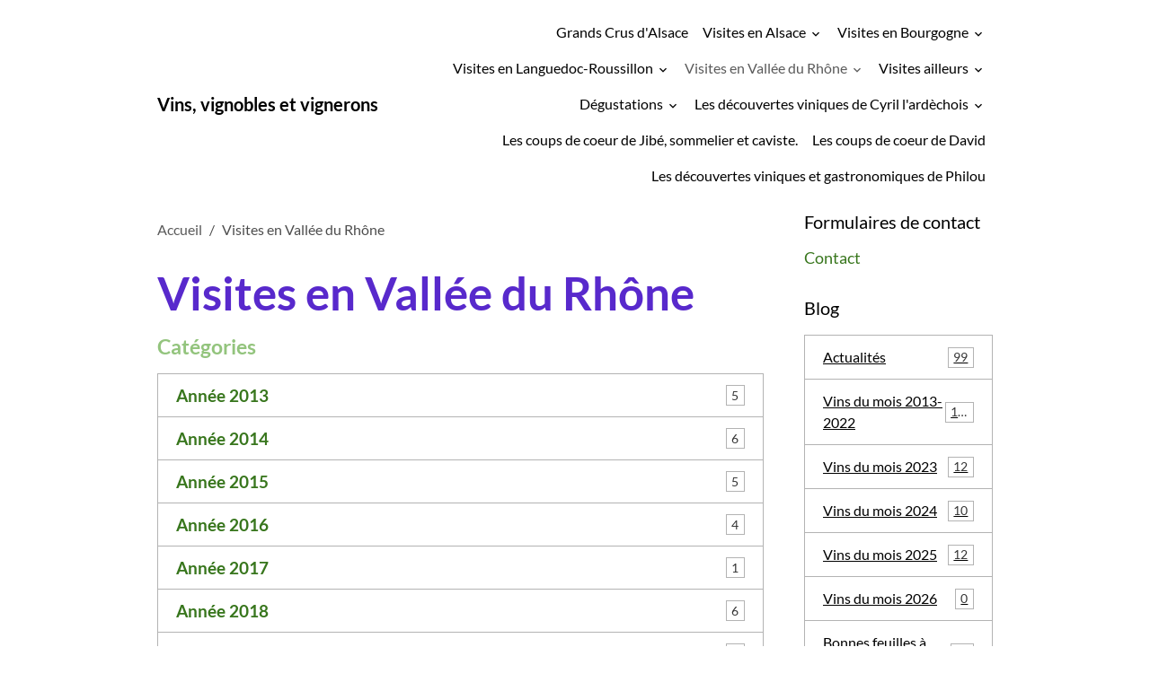

--- FILE ---
content_type: text/html; charset=UTF-8
request_url: https://pierre-radmacher.e-monsite.com/pages/visite-au-domaine-ailleurs/
body_size: 11065
content:

<!DOCTYPE html>
<html lang="fr">
    <head>
        <title>Visites en Vallée du Rhône</title>
        <meta name="theme-color" content="">
        <meta name="msapplication-navbutton-color" content="">
        <!-- METATAGS -->
        <!-- rebirth / basic -->
<!--[if IE]>
<meta http-equiv="X-UA-Compatible" content="IE=edge">
<![endif]-->
<meta charset="utf-8">
<meta name="viewport" content="width=device-width, initial-scale=1, shrink-to-fit=no">
    <meta property="og:title" content="Visites en Vallée du Rhône">
    <meta property="og:url" content="https://pierre-radmacher.e-monsite.com/pages/visite-au-domaine-ailleurs">
    <meta property="og:type" content="website">
    <link rel="alternate" hreflang="fr" href="https://pierre-radmacher.e-monsite.com/pages/visite-au-domaine-ailleurs/">
    <link rel="canonical" href="https://pierre-radmacher.e-monsite.com/pages/visite-au-domaine-ailleurs/">
<meta name="generator" content="e-monsite (e-monsite.com)">


<link href="https://fonts.googleapis.com/css?family=Atma:300,400,700%7CAmiko:300,400,700&amp;display=swap" rel="stylesheet">

    
    
    
    <style type="text/css">@font-face {font-family:Lato;font-style:normal;font-weight:300;src:url(/cf-fonts/s/lato/5.0.18/latin-ext/300/normal.woff2);unicode-range:U+0100-02AF,U+0304,U+0308,U+0329,U+1E00-1E9F,U+1EF2-1EFF,U+2020,U+20A0-20AB,U+20AD-20CF,U+2113,U+2C60-2C7F,U+A720-A7FF;font-display:swap;}@font-face {font-family:Lato;font-style:normal;font-weight:300;src:url(/cf-fonts/s/lato/5.0.18/latin/300/normal.woff2);unicode-range:U+0000-00FF,U+0131,U+0152-0153,U+02BB-02BC,U+02C6,U+02DA,U+02DC,U+0304,U+0308,U+0329,U+2000-206F,U+2074,U+20AC,U+2122,U+2191,U+2193,U+2212,U+2215,U+FEFF,U+FFFD;font-display:swap;}@font-face {font-family:Lato;font-style:italic;font-weight:300;src:url(/cf-fonts/s/lato/5.0.18/latin/300/italic.woff2);unicode-range:U+0000-00FF,U+0131,U+0152-0153,U+02BB-02BC,U+02C6,U+02DA,U+02DC,U+0304,U+0308,U+0329,U+2000-206F,U+2074,U+20AC,U+2122,U+2191,U+2193,U+2212,U+2215,U+FEFF,U+FFFD;font-display:swap;}@font-face {font-family:Lato;font-style:italic;font-weight:300;src:url(/cf-fonts/s/lato/5.0.18/latin-ext/300/italic.woff2);unicode-range:U+0100-02AF,U+0304,U+0308,U+0329,U+1E00-1E9F,U+1EF2-1EFF,U+2020,U+20A0-20AB,U+20AD-20CF,U+2113,U+2C60-2C7F,U+A720-A7FF;font-display:swap;}@font-face {font-family:Lato;font-style:normal;font-weight:400;src:url(/cf-fonts/s/lato/5.0.18/latin-ext/400/normal.woff2);unicode-range:U+0100-02AF,U+0304,U+0308,U+0329,U+1E00-1E9F,U+1EF2-1EFF,U+2020,U+20A0-20AB,U+20AD-20CF,U+2113,U+2C60-2C7F,U+A720-A7FF;font-display:swap;}@font-face {font-family:Lato;font-style:normal;font-weight:400;src:url(/cf-fonts/s/lato/5.0.18/latin/400/normal.woff2);unicode-range:U+0000-00FF,U+0131,U+0152-0153,U+02BB-02BC,U+02C6,U+02DA,U+02DC,U+0304,U+0308,U+0329,U+2000-206F,U+2074,U+20AC,U+2122,U+2191,U+2193,U+2212,U+2215,U+FEFF,U+FFFD;font-display:swap;}@font-face {font-family:Lato;font-style:italic;font-weight:400;src:url(/cf-fonts/s/lato/5.0.18/latin/400/italic.woff2);unicode-range:U+0000-00FF,U+0131,U+0152-0153,U+02BB-02BC,U+02C6,U+02DA,U+02DC,U+0304,U+0308,U+0329,U+2000-206F,U+2074,U+20AC,U+2122,U+2191,U+2193,U+2212,U+2215,U+FEFF,U+FFFD;font-display:swap;}@font-face {font-family:Lato;font-style:italic;font-weight:400;src:url(/cf-fonts/s/lato/5.0.18/latin-ext/400/italic.woff2);unicode-range:U+0100-02AF,U+0304,U+0308,U+0329,U+1E00-1E9F,U+1EF2-1EFF,U+2020,U+20A0-20AB,U+20AD-20CF,U+2113,U+2C60-2C7F,U+A720-A7FF;font-display:swap;}@font-face {font-family:Lato;font-style:normal;font-weight:700;src:url(/cf-fonts/s/lato/5.0.18/latin-ext/700/normal.woff2);unicode-range:U+0100-02AF,U+0304,U+0308,U+0329,U+1E00-1E9F,U+1EF2-1EFF,U+2020,U+20A0-20AB,U+20AD-20CF,U+2113,U+2C60-2C7F,U+A720-A7FF;font-display:swap;}@font-face {font-family:Lato;font-style:normal;font-weight:700;src:url(/cf-fonts/s/lato/5.0.18/latin/700/normal.woff2);unicode-range:U+0000-00FF,U+0131,U+0152-0153,U+02BB-02BC,U+02C6,U+02DA,U+02DC,U+0304,U+0308,U+0329,U+2000-206F,U+2074,U+20AC,U+2122,U+2191,U+2193,U+2212,U+2215,U+FEFF,U+FFFD;font-display:swap;}@font-face {font-family:Lato;font-style:italic;font-weight:700;src:url(/cf-fonts/s/lato/5.0.18/latin/700/italic.woff2);unicode-range:U+0000-00FF,U+0131,U+0152-0153,U+02BB-02BC,U+02C6,U+02DA,U+02DC,U+0304,U+0308,U+0329,U+2000-206F,U+2074,U+20AC,U+2122,U+2191,U+2193,U+2212,U+2215,U+FEFF,U+FFFD;font-display:swap;}@font-face {font-family:Lato;font-style:italic;font-weight:700;src:url(/cf-fonts/s/lato/5.0.18/latin-ext/700/italic.woff2);unicode-range:U+0100-02AF,U+0304,U+0308,U+0329,U+1E00-1E9F,U+1EF2-1EFF,U+2020,U+20A0-20AB,U+20AD-20CF,U+2113,U+2C60-2C7F,U+A720-A7FF;font-display:swap;}</style>

<link href="//pierre-radmacher.e-monsite.com/themes/combined.css?v=6_1642769533_244" rel="stylesheet">


<link rel="preload" href="//pierre-radmacher.e-monsite.com/medias/static/themes/bootstrap_v4/js/jquery-3.6.3.min.js?v=26012023" as="script">
<script src="//pierre-radmacher.e-monsite.com/medias/static/themes/bootstrap_v4/js/jquery-3.6.3.min.js?v=26012023" type="a5da11db22d2f4416a51a051-text/javascript"></script>
<link rel="preload" href="//pierre-radmacher.e-monsite.com/medias/static/themes/bootstrap_v4/js/popper.min.js?v=31012023" as="script">
<script src="//pierre-radmacher.e-monsite.com/medias/static/themes/bootstrap_v4/js/popper.min.js?v=31012023" type="a5da11db22d2f4416a51a051-text/javascript"></script>
<link rel="preload" href="//pierre-radmacher.e-monsite.com/medias/static/themes/bootstrap_v4/js/bootstrap.min.js?v=31012023" as="script">
<script src="//pierre-radmacher.e-monsite.com/medias/static/themes/bootstrap_v4/js/bootstrap.min.js?v=31012023" type="a5da11db22d2f4416a51a051-text/javascript"></script>
<script src="//pierre-radmacher.e-monsite.com/themes/combined.js?v=6_1642769533_244&lang=fr" type="a5da11db22d2f4416a51a051-text/javascript"></script>
<script type="application/ld+json">
    {
        "@context" : "https://schema.org/",
        "@type" : "WebSite",
        "name" : "Vins, vignobles et vignerons",
        "url" : "https://pierre-radmacher.e-monsite.com/"
    }
</script>




        <!-- //METATAGS -->
            <script src="//pierre-radmacher.e-monsite.com/medias/static/js/rgpd-cookies/jquery.rgpd-cookies.js?v=763" type="a5da11db22d2f4416a51a051-text/javascript"></script>
    <script type="a5da11db22d2f4416a51a051-text/javascript">
                                    $(document).ready(function() {
            $.RGPDCookies({
                theme: 'bootstrap_v4',
                site: 'pierre-radmacher.e-monsite.com',
                privacy_policy_link: '/about/privacypolicy/',
                cookies: [{"id":null,"favicon_url":"https:\/\/ssl.gstatic.com\/analytics\/20210414-01\/app\/static\/analytics_standard_icon.png","enabled":true,"model":"google_analytics","title":"Google Analytics","short_description":"Permet d'analyser les statistiques de consultation de notre site","long_description":"Indispensable pour piloter notre site internet, il permet de mesurer des indicateurs comme l\u2019affluence, les produits les plus consult\u00e9s, ou encore la r\u00e9partition g\u00e9ographique des visiteurs.","privacy_policy_url":"https:\/\/support.google.com\/analytics\/answer\/6004245?hl=fr","slug":"google-analytics"},{"id":null,"favicon_url":"","enabled":true,"model":"addthis","title":"AddThis","short_description":"Partage social","long_description":"Nous utilisons cet outil afin de vous proposer des liens de partage vers des plateformes tiers comme Twitter, Facebook, etc.","privacy_policy_url":"https:\/\/www.oracle.com\/legal\/privacy\/addthis-privacy-policy.html","slug":"addthis"}],
                modal_title: 'Gestion\u0020des\u0020cookies',
                modal_description: 'd\u00E9pose\u0020des\u0020cookies\u0020pour\u0020am\u00E9liorer\u0020votre\u0020exp\u00E9rience\u0020de\u0020navigation,\nmesurer\u0020l\u0027audience\u0020du\u0020site\u0020internet,\u0020afficher\u0020des\u0020publicit\u00E9s\u0020personnalis\u00E9es,\nr\u00E9aliser\u0020des\u0020campagnes\u0020cibl\u00E9es\u0020et\u0020personnaliser\u0020l\u0027interface\u0020du\u0020site.',
                privacy_policy_label: 'Consulter\u0020la\u0020politique\u0020de\u0020confidentialit\u00E9',
                check_all_label: 'Tout\u0020cocher',
                refuse_button: 'Refuser',
                settings_button: 'Param\u00E9trer',
                accept_button: 'Accepter',
                callback: function() {
                    // website google analytics case (with gtag), consent "on the fly"
                    if ('gtag' in window && typeof window.gtag === 'function') {
                        if (window.jsCookie.get('rgpd-cookie-google-analytics') === undefined
                            || window.jsCookie.get('rgpd-cookie-google-analytics') === '0') {
                            gtag('consent', 'update', {
                                'ad_storage': 'denied',
                                'analytics_storage': 'denied'
                            });
                        } else {
                            gtag('consent', 'update', {
                                'ad_storage': 'granted',
                                'analytics_storage': 'granted'
                            });
                        }
                    }
                }
            });
        });
    </script>
        <script async src="https://www.googletagmanager.com/gtag/js?id=G-4VN4372P6E" type="a5da11db22d2f4416a51a051-text/javascript"></script>
<script type="a5da11db22d2f4416a51a051-text/javascript">
    window.dataLayer = window.dataLayer || [];
    function gtag(){dataLayer.push(arguments);}
    
    gtag('consent', 'default', {
        'ad_storage': 'denied',
        'analytics_storage': 'denied'
    });
    
    gtag('js', new Date());
    gtag('config', 'G-4VN4372P6E');
</script>

        
    <!-- Global site tag (gtag.js) -->
        <script async src="https://www.googletagmanager.com/gtag/js?id=UA-79775693-1" type="a5da11db22d2f4416a51a051-text/javascript"></script>
        <script type="a5da11db22d2f4416a51a051-text/javascript">
        window.dataLayer = window.dataLayer || [];
        function gtag(){dataLayer.push(arguments);}

gtag('consent', 'default', {
            'ad_storage': 'denied',
            'analytics_storage': 'denied'
        });
        gtag('set', 'allow_ad_personalization_signals', false);
                gtag('js', new Date());
        gtag('config', 'UA-79775693-1');
    </script>
                            </head>
    <body id="pages_run_visite-au-domaine-ailleurs" data-template="default">
        

                <!-- BRAND TOP -->
        
        <!-- NAVBAR -->
                                                                                    <nav class="navbar navbar-expand-lg container" id="navbar" data-animation="sliding">
                                                                    <a aria-label="brand" class="navbar-brand d-inline-flex align-items-center" href="https://pierre-radmacher.e-monsite.com/">
                                                                        <span class="brand-titles d-lg-flex flex-column align-items-start">
                            <span class="brand-title d-inline-block">Vins, vignobles et vignerons</span>
                                                        <span class="brand-subtitle d-none">Les rencontres viniques d'un amateur alsacien.</span>
                                                    </span>
                                            </a>
                                                    <button id="buttonBurgerMenu" title="BurgerMenu" class="navbar-toggler collapsed" type="button" data-toggle="collapse" data-target="#menu">
                    <span></span>
                    <span></span>
                    <span></span>
                    <span></span>
                </button>
                <div class="collapse navbar-collapse flex-lg-grow-0 ml-lg-auto" id="menu">
                                                                                                                <ul class="navbar-nav navbar-menu nav-all nav-all-right">
                                                                                                                                                                                            <li class="nav-item" data-index="1">
                            <a class="nav-link" href="https://pierre-radmacher.e-monsite.com/pages/grands-crus-d-alsace/">
                                                                Grands Crus d'Alsace
                            </a>
                                                                                </li>
                                                                                                                                                                                                                                                                            <li class="nav-item dropdown" data-index="2">
                            <a class="nav-link dropdown-toggle" href="https://pierre-radmacher.e-monsite.com/pages/visite-au-domaine-alsace/">
                                                                Visites en Alsace
                            </a>
                                                                                        <div class="collapse dropdown-menu">
                                    <ul class="list-unstyled">
                                                                                                                                                                                                                                                                    <li>
                                                <a class="dropdown-item" href="https://pierre-radmacher.e-monsite.com/pages/visite-au-domaine-alsace/annee-2013/">
                                                    Année 2013
                                                </a>
                                                                                                                                            </li>
                                                                                                                                                                                                                                                                    <li>
                                                <a class="dropdown-item" href="https://pierre-radmacher.e-monsite.com/pages/visite-au-domaine-alsace/annee-2014/">
                                                    Année 2014
                                                </a>
                                                                                                                                            </li>
                                                                                                                                                                                                                                                                    <li>
                                                <a class="dropdown-item" href="https://pierre-radmacher.e-monsite.com/pages/visite-au-domaine-alsace/annee-2015/">
                                                    Année 2015
                                                </a>
                                                                                                                                            </li>
                                                                                                                                                                                                                                                                    <li>
                                                <a class="dropdown-item" href="https://pierre-radmacher.e-monsite.com/pages/visite-au-domaine-alsace/annee-2016/">
                                                    Année 2016
                                                </a>
                                                                                                                                            </li>
                                                                                                                                                                                                                                                                    <li>
                                                <a class="dropdown-item" href="https://pierre-radmacher.e-monsite.com/pages/visite-au-domaine-alsace/annee-2017/">
                                                    Année 2017
                                                </a>
                                                                                                                                            </li>
                                                                                                                                                                                                                                                                    <li>
                                                <a class="dropdown-item" href="https://pierre-radmacher.e-monsite.com/pages/visite-au-domaine-alsace/annee-2018/">
                                                    Année 2018
                                                </a>
                                                                                                                                            </li>
                                                                                                                                                                                                                                                                    <li>
                                                <a class="dropdown-item" href="https://pierre-radmacher.e-monsite.com/pages/visite-au-domaine-alsace/annee-2019/">
                                                    Année 2019
                                                </a>
                                                                                                                                            </li>
                                                                                                                                                                                                                                                                    <li>
                                                <a class="dropdown-item" href="https://pierre-radmacher.e-monsite.com/pages/visite-au-domaine-alsace/annee-2020/">
                                                    Année 2020
                                                </a>
                                                                                                                                            </li>
                                                                                                                                                                                                                                                                    <li>
                                                <a class="dropdown-item" href="https://pierre-radmacher.e-monsite.com/pages/visite-au-domaine-alsace/annee-2021/">
                                                    Année 2021
                                                </a>
                                                                                                                                            </li>
                                                                                                                                                                                                                                                                    <li>
                                                <a class="dropdown-item" href="https://pierre-radmacher.e-monsite.com/pages/visite-au-domaine-alsace/annee-2022/">
                                                    Année 2022
                                                </a>
                                                                                                                                            </li>
                                                                                                                                                                                                                                                                    <li>
                                                <a class="dropdown-item" href="https://pierre-radmacher.e-monsite.com/pages/visite-au-domaine-alsace/annee-2023/">
                                                    Année 2023
                                                </a>
                                                                                                                                            </li>
                                                                                                                                                                                                                                                                    <li>
                                                <a class="dropdown-item" href="https://pierre-radmacher.e-monsite.com/pages/visite-au-domaine-alsace/annee-2024/">
                                                    Année 2024
                                                </a>
                                                                                                                                            </li>
                                                                                                                                                                                                                                                                    <li>
                                                <a class="dropdown-item" href="https://pierre-radmacher.e-monsite.com/pages/visite-au-domaine-alsace/annee-2025/">
                                                    Année 2025
                                                </a>
                                                                                                                                            </li>
                                                                                <li class="dropdown-menu-root">
                                            <a class="dropdown-item" href="https://pierre-radmacher.e-monsite.com/pages/visite-au-domaine-alsace/">Visites en Alsace</a>
                                        </li>
                                    </ul>
                                </div>
                                                    </li>
                                                                                                                                                                                                                                                                            <li class="nav-item dropdown" data-index="3">
                            <a class="nav-link dropdown-toggle" href="https://pierre-radmacher.e-monsite.com/pages/visite-au-domaine-bourgogne/">
                                                                Visites en Bourgogne
                            </a>
                                                                                        <div class="collapse dropdown-menu">
                                    <ul class="list-unstyled">
                                                                                                                                                                                                                                                                    <li>
                                                <a class="dropdown-item" href="https://pierre-radmacher.e-monsite.com/pages/visite-au-domaine-bourgogne/annee-2013/">
                                                    Année 2013
                                                </a>
                                                                                                                                            </li>
                                                                                                                                                                                                                                                                    <li>
                                                <a class="dropdown-item" href="https://pierre-radmacher.e-monsite.com/pages/visite-au-domaine-bourgogne/annee-2014/">
                                                    Année 2014
                                                </a>
                                                                                                                                            </li>
                                                                                                                                                                                                                                                                    <li>
                                                <a class="dropdown-item" href="https://pierre-radmacher.e-monsite.com/pages/visite-au-domaine-bourgogne/annee-2015/">
                                                    Année 2015
                                                </a>
                                                                                                                                            </li>
                                                                                                                                                                                                                                                                    <li>
                                                <a class="dropdown-item" href="https://pierre-radmacher.e-monsite.com/pages/visite-au-domaine-bourgogne/annee-2016/">
                                                    Année 2016
                                                </a>
                                                                                                                                            </li>
                                                                                                                                                                                                                                                                    <li>
                                                <a class="dropdown-item" href="https://pierre-radmacher.e-monsite.com/pages/visite-au-domaine-bourgogne/cat-2017/">
                                                    Année 2017
                                                </a>
                                                                                                                                            </li>
                                                                                                                                                                                                                                                                    <li>
                                                <a class="dropdown-item" href="https://pierre-radmacher.e-monsite.com/pages/visite-au-domaine-bourgogne/annee-2018/">
                                                    Année 2018
                                                </a>
                                                                                                                                            </li>
                                                                                                                                                                                                                                                                    <li>
                                                <a class="dropdown-item" href="https://pierre-radmacher.e-monsite.com/pages/visite-au-domaine-bourgogne/annee-2019-1/">
                                                    Année 2019
                                                </a>
                                                                                                                                            </li>
                                                                                                                                                                                                                                                                    <li>
                                                <a class="dropdown-item" href="https://pierre-radmacher.e-monsite.com/pages/visite-au-domaine-bourgogne/cat-2020/">
                                                    Année 2020
                                                </a>
                                                                                                                                            </li>
                                                                                                                                                                                                                                                                    <li>
                                                <a class="dropdown-item" href="https://pierre-radmacher.e-monsite.com/pages/visite-au-domaine-bourgogne/cat-2021/">
                                                    Année 2021
                                                </a>
                                                                                                                                            </li>
                                                                                                                                                                                                                                                                    <li>
                                                <a class="dropdown-item" href="https://pierre-radmacher.e-monsite.com/pages/visite-au-domaine-bourgogne/annee-2022/">
                                                    Année 2022
                                                </a>
                                                                                                                                            </li>
                                                                                                                                                                                                                                                                    <li>
                                                <a class="dropdown-item" href="https://pierre-radmacher.e-monsite.com/pages/visite-au-domaine-bourgogne/annee-2023/">
                                                    Année 2023
                                                </a>
                                                                                                                                            </li>
                                                                                                                                                                                                                                                                    <li>
                                                <a class="dropdown-item" href="https://pierre-radmacher.e-monsite.com/pages/visite-au-domaine-bourgogne/cat-2024/">
                                                    Année 2024
                                                </a>
                                                                                                                                            </li>
                                                                                                                                                                                                                                                                    <li>
                                                <a class="dropdown-item" href="https://pierre-radmacher.e-monsite.com/pages/visite-au-domaine-bourgogne/annee-2025/">
                                                    Année 2025
                                                </a>
                                                                                                                                            </li>
                                                                                <li class="dropdown-menu-root">
                                            <a class="dropdown-item" href="https://pierre-radmacher.e-monsite.com/pages/visite-au-domaine-bourgogne/">Visites en Bourgogne</a>
                                        </li>
                                    </ul>
                                </div>
                                                    </li>
                                                                                                                                                                                                                                                                            <li class="nav-item dropdown" data-index="4">
                            <a class="nav-link dropdown-toggle" href="https://pierre-radmacher.e-monsite.com/pages/visite-au-domaine-languedoc-roussillon/">
                                                                Visites en Languedoc-Roussillon
                            </a>
                                                                                        <div class="collapse dropdown-menu">
                                    <ul class="list-unstyled">
                                                                                                                                                                                                                                                                    <li>
                                                <a class="dropdown-item" href="https://pierre-radmacher.e-monsite.com/pages/visite-au-domaine-languedoc-roussillon/annee-2013-1/">
                                                    Année 2013
                                                </a>
                                                                                                                                            </li>
                                                                                                                                                                                                                                                                    <li>
                                                <a class="dropdown-item" href="https://pierre-radmacher.e-monsite.com/pages/visite-au-domaine-languedoc-roussillon/annee-2014/">
                                                    Année 2014
                                                </a>
                                                                                                                                            </li>
                                                                                                                                                                                                                                                                    <li>
                                                <a class="dropdown-item" href="https://pierre-radmacher.e-monsite.com/pages/visite-au-domaine-languedoc-roussillon/annee-2015/">
                                                    Année 2015
                                                </a>
                                                                                                                                            </li>
                                                                                                                                                                                                                                                                    <li>
                                                <a class="dropdown-item" href="https://pierre-radmacher.e-monsite.com/pages/visite-au-domaine-languedoc-roussillon/annee-2016/">
                                                    Année 2016
                                                </a>
                                                                                                                                            </li>
                                                                                                                                                                                                                                                                    <li>
                                                <a class="dropdown-item" href="https://pierre-radmacher.e-monsite.com/pages/visite-au-domaine-languedoc-roussillon/annee-2017/">
                                                    Année 2017
                                                </a>
                                                                                                                                            </li>
                                                                                                                                                                                                                                                                    <li>
                                                <a class="dropdown-item" href="https://pierre-radmacher.e-monsite.com/pages/visite-au-domaine-languedoc-roussillon/annee-2018/">
                                                    Année 2018
                                                </a>
                                                                                                                                            </li>
                                                                                                                                                                                                                                                                    <li>
                                                <a class="dropdown-item" href="https://pierre-radmacher.e-monsite.com/pages/visite-au-domaine-languedoc-roussillon/annee-2019/">
                                                    Année 2019
                                                </a>
                                                                                                                                            </li>
                                                                                                                                                                                                                                                                    <li>
                                                <a class="dropdown-item" href="https://pierre-radmacher.e-monsite.com/pages/visite-au-domaine-languedoc-roussillon/annee-2020/">
                                                    Année 2020
                                                </a>
                                                                                                                                            </li>
                                                                                                                                                                                                                                                                    <li>
                                                <a class="dropdown-item" href="https://pierre-radmacher.e-monsite.com/pages/visite-au-domaine-languedoc-roussillon/annee-2021/">
                                                    Année 2021
                                                </a>
                                                                                                                                            </li>
                                                                                                                                                                                                                                                                    <li>
                                                <a class="dropdown-item" href="https://pierre-radmacher.e-monsite.com/pages/visite-au-domaine-languedoc-roussillon/annee-2022/">
                                                    Année 2022
                                                </a>
                                                                                                                                            </li>
                                                                                                                                                                                                                                                                    <li>
                                                <a class="dropdown-item" href="https://pierre-radmacher.e-monsite.com/pages/visite-au-domaine-languedoc-roussillon/cat-2023/">
                                                    Année 2023
                                                </a>
                                                                                                                                            </li>
                                                                                                                                                                                                                                                                    <li>
                                                <a class="dropdown-item" href="https://pierre-radmacher.e-monsite.com/pages/visite-au-domaine-languedoc-roussillon/cat-2024/">
                                                    Année 2024
                                                </a>
                                                                                                                                            </li>
                                                                                                                                                                                                                                                                    <li>
                                                <a class="dropdown-item" href="https://pierre-radmacher.e-monsite.com/pages/visite-au-domaine-languedoc-roussillon/cat-2025/">
                                                    Année 2025
                                                </a>
                                                                                                                                            </li>
                                                                                <li class="dropdown-menu-root">
                                            <a class="dropdown-item" href="https://pierre-radmacher.e-monsite.com/pages/visite-au-domaine-languedoc-roussillon/">Visites en Languedoc-Roussillon</a>
                                        </li>
                                    </ul>
                                </div>
                                                    </li>
                                                                                                                                                                                                                                                                            <li class="nav-item active dropdown" data-index="5">
                            <a class="nav-link dropdown-toggle" href="https://pierre-radmacher.e-monsite.com/pages/visite-au-domaine-ailleurs/">
                                                                Visites en Vallée du Rhône
                            </a>
                                                                                        <div class="collapse dropdown-menu">
                                    <ul class="list-unstyled">
                                                                                                                                                                                                                                                                    <li>
                                                <a class="dropdown-item" href="https://pierre-radmacher.e-monsite.com/pages/visite-au-domaine-ailleurs/annee-2013/">
                                                    Année 2013
                                                </a>
                                                                                                                                            </li>
                                                                                                                                                                                                                                                                    <li>
                                                <a class="dropdown-item" href="https://pierre-radmacher.e-monsite.com/pages/visite-au-domaine-ailleurs/annee-2014/">
                                                    Année 2014
                                                </a>
                                                                                                                                            </li>
                                                                                                                                                                                                                                                                    <li>
                                                <a class="dropdown-item" href="https://pierre-radmacher.e-monsite.com/pages/visite-au-domaine-ailleurs/cat-2015/">
                                                    Année 2015
                                                </a>
                                                                                                                                            </li>
                                                                                                                                                                                                                                                                    <li>
                                                <a class="dropdown-item" href="https://pierre-radmacher.e-monsite.com/pages/visite-au-domaine-ailleurs/annee-2016/">
                                                    Année 2016
                                                </a>
                                                                                                                                            </li>
                                                                                                                                                                                                                                                                    <li>
                                                <a class="dropdown-item" href="https://pierre-radmacher.e-monsite.com/pages/visite-au-domaine-ailleurs/annee-2017/">
                                                    Année 2017
                                                </a>
                                                                                                                                            </li>
                                                                                                                                                                                                                                                                    <li>
                                                <a class="dropdown-item" href="https://pierre-radmacher.e-monsite.com/pages/visite-au-domaine-ailleurs/annee-2018/">
                                                    Année 2018
                                                </a>
                                                                                                                                            </li>
                                                                                                                                                                                                                                                                    <li>
                                                <a class="dropdown-item" href="https://pierre-radmacher.e-monsite.com/pages/visite-au-domaine-ailleurs/annee-2019/">
                                                    Année 2019
                                                </a>
                                                                                                                                            </li>
                                                                                                                                                                                                                                                                    <li>
                                                <a class="dropdown-item" href="https://pierre-radmacher.e-monsite.com/pages/visite-au-domaine-ailleurs/cat-2020/">
                                                    Année 2020
                                                </a>
                                                                                                                                            </li>
                                                                                                                                                                                                                                                                    <li>
                                                <a class="dropdown-item" href="https://pierre-radmacher.e-monsite.com/pages/visite-au-domaine-ailleurs/cat-2021/">
                                                    Année 2021
                                                </a>
                                                                                                                                            </li>
                                                                                                                                                                                                                                                                    <li>
                                                <a class="dropdown-item" href="https://pierre-radmacher.e-monsite.com/pages/visite-au-domaine-ailleurs/annee-2022/">
                                                    Année 2022
                                                </a>
                                                                                                                                            </li>
                                                                                                                                                                                                                                                                    <li>
                                                <a class="dropdown-item" href="https://pierre-radmacher.e-monsite.com/pages/visite-au-domaine-ailleurs/annee-2023/">
                                                    Année 2023
                                                </a>
                                                                                                                                            </li>
                                                                                                                                                                                                                                                                    <li>
                                                <a class="dropdown-item" href="https://pierre-radmacher.e-monsite.com/pages/visite-au-domaine-ailleurs/annee-2024/">
                                                    Année 2024
                                                </a>
                                                                                                                                            </li>
                                                                                                                                                                                                                                                                    <li>
                                                <a class="dropdown-item" href="https://pierre-radmacher.e-monsite.com/pages/visite-au-domaine-ailleurs/cat-2025/">
                                                    Année 2025
                                                </a>
                                                                                                                                            </li>
                                                                                <li class="dropdown-menu-root">
                                            <a class="dropdown-item" href="https://pierre-radmacher.e-monsite.com/pages/visite-au-domaine-ailleurs/">Visites en Vallée du Rhône</a>
                                        </li>
                                    </ul>
                                </div>
                                                    </li>
                                                                                                                                                                                                                                                                            <li class="nav-item dropdown" data-index="6">
                            <a class="nav-link dropdown-toggle" href="https://pierre-radmacher.e-monsite.com/pages/visite-au-domaine-ailleurs-2/">
                                                                Visites ailleurs
                            </a>
                                                                                        <div class="collapse dropdown-menu">
                                    <ul class="list-unstyled">
                                                                                                                                                                                                                                                                    <li>
                                                <a class="dropdown-item" href="https://pierre-radmacher.e-monsite.com/pages/visite-au-domaine-ailleurs-2/cat-2013/">
                                                    2013
                                                </a>
                                                                                                                                            </li>
                                                                                                                                                                                                                                                                    <li>
                                                <a class="dropdown-item" href="https://pierre-radmacher.e-monsite.com/pages/visite-au-domaine-ailleurs-2/cat-2014/">
                                                    2014
                                                </a>
                                                                                                                                            </li>
                                                                                                                                                                                                                                                                    <li>
                                                <a class="dropdown-item" href="https://pierre-radmacher.e-monsite.com/pages/visite-au-domaine-ailleurs-2/cat-2015/">
                                                    2015
                                                </a>
                                                                                                                                            </li>
                                                                                                                                                                                                                                                                    <li>
                                                <a class="dropdown-item" href="https://pierre-radmacher.e-monsite.com/pages/visite-au-domaine-ailleurs-2/cat-2016/">
                                                    2016
                                                </a>
                                                                                                                                            </li>
                                                                                                                                                                                                                                                                    <li>
                                                <a class="dropdown-item" href="https://pierre-radmacher.e-monsite.com/pages/visite-au-domaine-ailleurs-2/cat-2017/">
                                                    2017
                                                </a>
                                                                                                                                            </li>
                                                                                                                                                                                                                                                                    <li>
                                                <a class="dropdown-item" href="https://pierre-radmacher.e-monsite.com/pages/visite-au-domaine-ailleurs-2/cat-2018/">
                                                    2018
                                                </a>
                                                                                                                                            </li>
                                                                                                                                                                                                                                                                    <li>
                                                <a class="dropdown-item" href="https://pierre-radmacher.e-monsite.com/pages/visite-au-domaine-ailleurs-2/cat-2019/">
                                                    2019
                                                </a>
                                                                                                                                            </li>
                                                                                                                                                                                                                                                                    <li>
                                                <a class="dropdown-item" href="https://pierre-radmacher.e-monsite.com/pages/visite-au-domaine-ailleurs-2/cat-2020/">
                                                    2020
                                                </a>
                                                                                                                                            </li>
                                                                                                                                                                                                                                                                    <li>
                                                <a class="dropdown-item" href="https://pierre-radmacher.e-monsite.com/pages/visite-au-domaine-ailleurs-2/cat-2021/">
                                                    2021
                                                </a>
                                                                                                                                            </li>
                                                                                                                                                                                                                                                                    <li>
                                                <a class="dropdown-item" href="https://pierre-radmacher.e-monsite.com/pages/visite-au-domaine-ailleurs-2/cat-2022/">
                                                    2022
                                                </a>
                                                                                                                                            </li>
                                                                                                                                                                                                                                                                    <li>
                                                <a class="dropdown-item" href="https://pierre-radmacher.e-monsite.com/pages/visite-au-domaine-ailleurs-2/cat-2023/">
                                                    2023
                                                </a>
                                                                                                                                            </li>
                                                                                                                                                                                                                                                                    <li>
                                                <a class="dropdown-item" href="https://pierre-radmacher.e-monsite.com/pages/visite-au-domaine-ailleurs-2/cat-2024/">
                                                    2024
                                                </a>
                                                                                                                                            </li>
                                                                                                                                                                                                                                                                    <li>
                                                <a class="dropdown-item" href="https://pierre-radmacher.e-monsite.com/pages/visite-au-domaine-ailleurs-2/cat-2025/">
                                                    2025
                                                </a>
                                                                                                                                            </li>
                                                                                <li class="dropdown-menu-root">
                                            <a class="dropdown-item" href="https://pierre-radmacher.e-monsite.com/pages/visite-au-domaine-ailleurs-2/">Visites ailleurs</a>
                                        </li>
                                    </ul>
                                </div>
                                                    </li>
                                                                                                                                                                                                                                                                            <li class="nav-item dropdown" data-index="7">
                            <a class="nav-link dropdown-toggle" href="https://pierre-radmacher.e-monsite.com/pages/degustations/">
                                                                Dégustations
                            </a>
                                                                                        <div class="collapse dropdown-menu">
                                    <ul class="list-unstyled">
                                                                                                                                                                                                                                                                                                                                                                                                                <li class="dropdown">
                                                <a class="dropdown-item dropdown-toggle" href="https://pierre-radmacher.e-monsite.com/pages/degustations/degustations-ici-et-la/">
                                                    Dégustations ici et là
                                                </a>
                                                                                                                                                    <div class="collapse dropdown-menu dropdown-submenu">
                                                        <ul class="list-unstyled">
                                                                                                                            <li>
                                                                    <a class="dropdown-item" href="https://pierre-radmacher.e-monsite.com/pages/degustations/degustations-ici-et-la/cat-2016/">2016</a>
                                                                </li>
                                                                                                                            <li>
                                                                    <a class="dropdown-item" href="https://pierre-radmacher.e-monsite.com/pages/degustations/degustations-ici-et-la/cat-2017/">2017</a>
                                                                </li>
                                                                                                                            <li>
                                                                    <a class="dropdown-item" href="https://pierre-radmacher.e-monsite.com/pages/degustations/degustations-ici-et-la/cat-2018/">2018</a>
                                                                </li>
                                                                                                                            <li>
                                                                    <a class="dropdown-item" href="https://pierre-radmacher.e-monsite.com/pages/degustations/degustations-ici-et-la/cat-2019/">2019</a>
                                                                </li>
                                                                                                                            <li>
                                                                    <a class="dropdown-item" href="https://pierre-radmacher.e-monsite.com/pages/degustations/degustations-ici-et-la/cat-2020/">2020</a>
                                                                </li>
                                                                                                                            <li>
                                                                    <a class="dropdown-item" href="https://pierre-radmacher.e-monsite.com/pages/degustations/degustations-ici-et-la/cat-2021/">2021</a>
                                                                </li>
                                                                                                                            <li>
                                                                    <a class="dropdown-item" href="https://pierre-radmacher.e-monsite.com/pages/degustations/degustations-ici-et-la/cat-2022/">2022</a>
                                                                </li>
                                                                                                                            <li>
                                                                    <a class="dropdown-item" href="https://pierre-radmacher.e-monsite.com/pages/degustations/degustations-ici-et-la/cat-2023/">2023</a>
                                                                </li>
                                                                                                                            <li>
                                                                    <a class="dropdown-item" href="https://pierre-radmacher.e-monsite.com/pages/degustations/degustations-ici-et-la/cat-2024/">2024</a>
                                                                </li>
                                                                                                                            <li>
                                                                    <a class="dropdown-item" href="https://pierre-radmacher.e-monsite.com/pages/degustations/degustations-ici-et-la/cat-2025/">2025</a>
                                                                </li>
                                                                                                                        <li class="dropdown-menu-root">
                                                                <a class="dropdown-item" href="https://pierre-radmacher.e-monsite.com/pages/degustations/degustations-ici-et-la/">Dégustations ici et là</a>
                                                            </li>
                                                        </ul>
                                                    </div>
                                                                                            </li>
                                                                                                                                                                                                                                                                                                                                                                                                                <li class="dropdown">
                                                <a class="dropdown-item dropdown-toggle" href="https://pierre-radmacher.e-monsite.com/pages/degustations/club-aoc/">
                                                    Club AOC
                                                </a>
                                                                                                                                                    <div class="collapse dropdown-menu dropdown-submenu">
                                                        <ul class="list-unstyled">
                                                                                                                            <li>
                                                                    <a class="dropdown-item" href="https://pierre-radmacher.e-monsite.com/pages/degustations/club-aoc/annee-2013-2014/">Année 2013 - 2014</a>
                                                                </li>
                                                                                                                            <li>
                                                                    <a class="dropdown-item" href="https://pierre-radmacher.e-monsite.com/pages/degustations/club-aoc/cat-2015/">Année 2015</a>
                                                                </li>
                                                                                                                            <li>
                                                                    <a class="dropdown-item" href="https://pierre-radmacher.e-monsite.com/pages/degustations/club-aoc/annee-2016/">Année 2016</a>
                                                                </li>
                                                                                                                            <li>
                                                                    <a class="dropdown-item" href="https://pierre-radmacher.e-monsite.com/pages/degustations/club-aoc/annee-2017/">Année 2017</a>
                                                                </li>
                                                                                                                            <li>
                                                                    <a class="dropdown-item" href="https://pierre-radmacher.e-monsite.com/pages/degustations/club-aoc/annee-2018/">Année 2018</a>
                                                                </li>
                                                                                                                            <li>
                                                                    <a class="dropdown-item" href="https://pierre-radmacher.e-monsite.com/pages/degustations/club-aoc/annee-2019/">Année 2019</a>
                                                                </li>
                                                                                                                            <li>
                                                                    <a class="dropdown-item" href="https://pierre-radmacher.e-monsite.com/pages/degustations/club-aoc/annee-2020/">Année 2020</a>
                                                                </li>
                                                                                                                            <li>
                                                                    <a class="dropdown-item" href="https://pierre-radmacher.e-monsite.com/pages/degustations/club-aoc/annee-2021/">Année 2021</a>
                                                                </li>
                                                                                                                            <li>
                                                                    <a class="dropdown-item" href="https://pierre-radmacher.e-monsite.com/pages/degustations/club-aoc/annee-2022/">Année 2022</a>
                                                                </li>
                                                                                                                            <li>
                                                                    <a class="dropdown-item" href="https://pierre-radmacher.e-monsite.com/pages/degustations/club-aoc/annee-2023/">Année 2023</a>
                                                                </li>
                                                                                                                            <li>
                                                                    <a class="dropdown-item" href="https://pierre-radmacher.e-monsite.com/pages/degustations/club-aoc/annee-2024/">Année 2024</a>
                                                                </li>
                                                                                                                            <li>
                                                                    <a class="dropdown-item" href="https://pierre-radmacher.e-monsite.com/pages/degustations/club-aoc/annee-2026/">Année 2025</a>
                                                                </li>
                                                                                                                            <li>
                                                                    <a class="dropdown-item" href="https://pierre-radmacher.e-monsite.com/pages/degustations/club-aoc/annee-2026-1/">Année 2026</a>
                                                                </li>
                                                                                                                        <li class="dropdown-menu-root">
                                                                <a class="dropdown-item" href="https://pierre-radmacher.e-monsite.com/pages/degustations/club-aoc/">Club AOC</a>
                                                            </li>
                                                        </ul>
                                                    </div>
                                                                                            </li>
                                                                                                                                                                                                                                                                    <li>
                                                <a class="dropdown-item" href="https://pierre-radmacher.e-monsite.com/pages/degustations/universite-des-grands-vins/">
                                                    Université des Grands Vins
                                                </a>
                                                                                                                                            </li>
                                                                                                                                                                                                                                                                    <li>
                                                <a class="dropdown-item" href="https://pierre-radmacher.e-monsite.com/pages/degustations/oenotheque-alsace/">
                                                    Oenothèque Alsace
                                                </a>
                                                                                                                                            </li>
                                                                                <li class="dropdown-menu-root">
                                            <a class="dropdown-item" href="https://pierre-radmacher.e-monsite.com/pages/degustations/">Dégustations</a>
                                        </li>
                                    </ul>
                                </div>
                                                    </li>
                                                                                                                                                                                                                                                                            <li class="nav-item dropdown" data-index="8">
                            <a class="nav-link dropdown-toggle" href="https://pierre-radmacher.e-monsite.com/pages/les-decouvertes-viniques-de-cyril-l-ardechois/">
                                                                Les découvertes viniques de Cyril l'ardèchois
                            </a>
                                                                                        <div class="collapse dropdown-menu">
                                    <ul class="list-unstyled">
                                                                                                                                                                                                                                                                    <li>
                                                <a class="dropdown-item" href="https://pierre-radmacher.e-monsite.com/pages/les-decouvertes-viniques-de-cyril-l-ardechois/annee-2013/">
                                                    Année 2013
                                                </a>
                                                                                                                                            </li>
                                                                                                                                                                                                                                                                    <li>
                                                <a class="dropdown-item" href="https://pierre-radmacher.e-monsite.com/pages/les-decouvertes-viniques-de-cyril-l-ardechois/annee-2014/">
                                                    Année 2014
                                                </a>
                                                                                                                                            </li>
                                                                                                                                                                                                                                                                    <li>
                                                <a class="dropdown-item" href="https://pierre-radmacher.e-monsite.com/pages/les-decouvertes-viniques-de-cyril-l-ardechois/annee-2015/">
                                                    Année 2015
                                                </a>
                                                                                                                                            </li>
                                                                                                                                                                                                                                                                    <li>
                                                <a class="dropdown-item" href="https://pierre-radmacher.e-monsite.com/pages/les-decouvertes-viniques-de-cyril-l-ardechois/annee-2016/">
                                                    Année 2016
                                                </a>
                                                                                                                                            </li>
                                                                                                                                                                                                                                                                    <li>
                                                <a class="dropdown-item" href="https://pierre-radmacher.e-monsite.com/pages/les-decouvertes-viniques-de-cyril-l-ardechois/annee-2017/">
                                                    Année 2017
                                                </a>
                                                                                                                                            </li>
                                                                                                                                                                                                                                                                    <li>
                                                <a class="dropdown-item" href="https://pierre-radmacher.e-monsite.com/pages/les-decouvertes-viniques-de-cyril-l-ardechois/annee-2018/">
                                                    Année 2018
                                                </a>
                                                                                                                                            </li>
                                                                                                                                                                                                                                                                    <li>
                                                <a class="dropdown-item" href="https://pierre-radmacher.e-monsite.com/pages/les-decouvertes-viniques-de-cyril-l-ardechois/cat-2019/">
                                                    Année 2019
                                                </a>
                                                                                                                                            </li>
                                                                                                                                                                                                                                                                    <li>
                                                <a class="dropdown-item" href="https://pierre-radmacher.e-monsite.com/pages/les-decouvertes-viniques-de-cyril-l-ardechois/annee-2020/">
                                                    Année 2020
                                                </a>
                                                                                                                                            </li>
                                                                                                                                                                                                                                                                    <li>
                                                <a class="dropdown-item" href="https://pierre-radmacher.e-monsite.com/pages/les-decouvertes-viniques-de-cyril-l-ardechois/annee-2021/">
                                                    Année 2021
                                                </a>
                                                                                                                                            </li>
                                                                                                                                                                                                                                                                    <li>
                                                <a class="dropdown-item" href="https://pierre-radmacher.e-monsite.com/pages/les-decouvertes-viniques-de-cyril-l-ardechois/annee-2022/">
                                                    Année 2022
                                                </a>
                                                                                                                                            </li>
                                                                                                                                                                                                                                                                    <li>
                                                <a class="dropdown-item" href="https://pierre-radmacher.e-monsite.com/pages/les-decouvertes-viniques-de-cyril-l-ardechois/annee-2023/">
                                                    Année 2023
                                                </a>
                                                                                                                                            </li>
                                                                                                                                                                                                                                                                    <li>
                                                <a class="dropdown-item" href="https://pierre-radmacher.e-monsite.com/pages/les-decouvertes-viniques-de-cyril-l-ardechois/cat-2024/">
                                                    Année 2024
                                                </a>
                                                                                                                                            </li>
                                                                                                                                                                                                                                                                    <li>
                                                <a class="dropdown-item" href="https://pierre-radmacher.e-monsite.com/pages/les-decouvertes-viniques-de-cyril-l-ardechois/annee-2025/">
                                                    Année 2025
                                                </a>
                                                                                                                                            </li>
                                                                                <li class="dropdown-menu-root">
                                            <a class="dropdown-item" href="https://pierre-radmacher.e-monsite.com/pages/les-decouvertes-viniques-de-cyril-l-ardechois/">Les découvertes viniques de Cyril l'ardèchois</a>
                                        </li>
                                    </ul>
                                </div>
                                                    </li>
                                                                                                                                                                                            <li class="nav-item" data-index="9">
                            <a class="nav-link" href="https://pierre-radmacher.e-monsite.com/pages/les-coups-de-coeur-de-jibe-sommelier-et-caviste/">
                                                                Les coups de coeur de Jibé, sommelier et caviste.
                            </a>
                                                                                </li>
                                                                                                                                                                                            <li class="nav-item" data-index="10">
                            <a class="nav-link" href="https://pierre-radmacher.e-monsite.com/pages/les-coups-de-coeur-de-david/">
                                                                Les coups de coeur de David
                            </a>
                                                                                </li>
                                                                                                                                                                                            <li class="nav-item" data-index="11">
                            <a class="nav-link" href="https://pierre-radmacher.e-monsite.com/pages/les-decouvertes-viniques-de-philou/">
                                                                Les découvertes viniques et gastronomiques de Philou
                            </a>
                                                                                </li>
                                    </ul>
            
                                    
                    
                                        
                    
                                    </div>
                    </nav>

        <!-- HEADER -->
                                                                            <header id="header" class="container">
                                </header>
                <!-- //HEADER -->

        <!-- WRAPPER -->
                                                            <div id="wrapper" class="container">

                        <div class="row align-items-lg-start">
                            <main id="main" class="col-lg-9">

                                                                            <ol class="breadcrumb">
                                    <li class="breadcrumb-item"><a href="https://pierre-radmacher.e-monsite.com">Accueil</a></li>
                                                <li class="breadcrumb-item active">Visites en Vallée du Rhône</li>
                        </ol>

    <script type="application/ld+json">
        {
            "@context": "https://schema.org",
            "@type": "BreadcrumbList",
            "itemListElement": [
                                {
                    "@type": "ListItem",
                    "position": 1,
                    "name": "Accueil",
                    "item": "https://pierre-radmacher.e-monsite.com"
                  },                                {
                    "@type": "ListItem",
                    "position": 2,
                    "name": "Visites en Vallée du Rhône",
                    "item": "https://pierre-radmacher.e-monsite.com/pages/visite-au-domaine-ailleurs/"
                  }                          ]
        }
    </script>
                                            
                                        
                                        
                                                                <div class="view view-pages" data-sfroute="true" id="view-page" data-category="visite-au-domaine-ailleurs">
        
    
<div id="site-module-51f76514c5a756cc839b8ab6" class="site-module" data-itemid="51f76514c5a756cc839b8ab6" data-siteid="51f7651356d856cc839b97e3" data-category="51f7f1225b1356cc839bb1af"></div>

                    <div class="container">
                <div class="row">
                    <div class="col">
                        <h1 class="view-title">Visites en Vallée du Rhône</h1>
                    </div>
                </div>
            </div>
        
                    
<div id="rows-60d332b183f2cd9570652724" class="rows" data-total-pages="1" data-current-page="1">
                            
                        
                                                                                        
                                                                
                
                        
                
                
                                    
                
                                
        
                                    <div id="row-60d332b183f2cd9570652724-1" class="row-container pos-1  page_1 container">
                    <div class="row-content">
                                                                                <div class="row" data-role="line">
                                    
                                                                                
                                                                                                                                                                                                            
                                                                                                                                                                                                                                                    
                                                                                
                                                                                
                                                                                                                        
                                                                                
                                                                                                                                                                            
                                                                                        <div data-role="cell" data-size="lg" id="cell-60d332b183f8278dfcee830b" class="col widget-category-items">
                                               <div class="col-content">                                                        
    <p class="h3">Catégories</p>
    
            <div class="list-group pages-categories" data-addon="pages">
                                    <div class="pages-category list-group-item list-group-item-action" data-category="annee-2013">
                <div class="media">
                                        <div class="media-body">
                        <p class="media-heading d-flex justify-content-between align-items-start">
                            <a href="https://pierre-radmacher.e-monsite.com/pages/visite-au-domaine-ailleurs/annee-2013/" class="stretched-link">Année 2013</a>
                            <span class="badge badge-count">5</span>
                        </p>
                                            </div>
                </div>
            </div>
                                            <div class="pages-category list-group-item list-group-item-action" data-category="annee-2014">
                <div class="media">
                                        <div class="media-body">
                        <p class="media-heading d-flex justify-content-between align-items-start">
                            <a href="https://pierre-radmacher.e-monsite.com/pages/visite-au-domaine-ailleurs/annee-2014/" class="stretched-link">Année 2014</a>
                            <span class="badge badge-count">6</span>
                        </p>
                                            </div>
                </div>
            </div>
                                            <div class="pages-category list-group-item list-group-item-action" data-category="cat-2015">
                <div class="media">
                                        <div class="media-body">
                        <p class="media-heading d-flex justify-content-between align-items-start">
                            <a href="https://pierre-radmacher.e-monsite.com/pages/visite-au-domaine-ailleurs/cat-2015/" class="stretched-link">Année 2015</a>
                            <span class="badge badge-count">5</span>
                        </p>
                                            </div>
                </div>
            </div>
                                            <div class="pages-category list-group-item list-group-item-action" data-category="annee-2016">
                <div class="media">
                                        <div class="media-body">
                        <p class="media-heading d-flex justify-content-between align-items-start">
                            <a href="https://pierre-radmacher.e-monsite.com/pages/visite-au-domaine-ailleurs/annee-2016/" class="stretched-link">Année 2016</a>
                            <span class="badge badge-count">4</span>
                        </p>
                                            </div>
                </div>
            </div>
                                            <div class="pages-category list-group-item list-group-item-action" data-category="annee-2017">
                <div class="media">
                                        <div class="media-body">
                        <p class="media-heading d-flex justify-content-between align-items-start">
                            <a href="https://pierre-radmacher.e-monsite.com/pages/visite-au-domaine-ailleurs/annee-2017/" class="stretched-link">Année 2017</a>
                            <span class="badge badge-count">1</span>
                        </p>
                                            </div>
                </div>
            </div>
                                            <div class="pages-category list-group-item list-group-item-action" data-category="annee-2018">
                <div class="media">
                                        <div class="media-body">
                        <p class="media-heading d-flex justify-content-between align-items-start">
                            <a href="https://pierre-radmacher.e-monsite.com/pages/visite-au-domaine-ailleurs/annee-2018/" class="stretched-link">Année 2018</a>
                            <span class="badge badge-count">6</span>
                        </p>
                                            </div>
                </div>
            </div>
                                            <div class="pages-category list-group-item list-group-item-action" data-category="annee-2019">
                <div class="media">
                                        <div class="media-body">
                        <p class="media-heading d-flex justify-content-between align-items-start">
                            <a href="https://pierre-radmacher.e-monsite.com/pages/visite-au-domaine-ailleurs/annee-2019/" class="stretched-link">Année 2019</a>
                            <span class="badge badge-count">5</span>
                        </p>
                                            </div>
                </div>
            </div>
                                            <div class="pages-category list-group-item list-group-item-action" data-category="cat-2020">
                <div class="media">
                                        <div class="media-body">
                        <p class="media-heading d-flex justify-content-between align-items-start">
                            <a href="https://pierre-radmacher.e-monsite.com/pages/visite-au-domaine-ailleurs/cat-2020/" class="stretched-link">Année 2020</a>
                            <span class="badge badge-count">3</span>
                        </p>
                                            </div>
                </div>
            </div>
                                            <div class="pages-category list-group-item list-group-item-action" data-category="cat-2021">
                <div class="media">
                                        <div class="media-body">
                        <p class="media-heading d-flex justify-content-between align-items-start">
                            <a href="https://pierre-radmacher.e-monsite.com/pages/visite-au-domaine-ailleurs/cat-2021/" class="stretched-link">Année 2021</a>
                            <span class="badge badge-count">5</span>
                        </p>
                                            </div>
                </div>
            </div>
                                            <div class="pages-category list-group-item list-group-item-action" data-category="annee-2022">
                <div class="media">
                                        <div class="media-body">
                        <p class="media-heading d-flex justify-content-between align-items-start">
                            <a href="https://pierre-radmacher.e-monsite.com/pages/visite-au-domaine-ailleurs/annee-2022/" class="stretched-link">Année 2022</a>
                            <span class="badge badge-count">4</span>
                        </p>
                                            </div>
                </div>
            </div>
                                            <div class="pages-category list-group-item list-group-item-action" data-category="annee-2023">
                <div class="media">
                                        <div class="media-body">
                        <p class="media-heading d-flex justify-content-between align-items-start">
                            <a href="https://pierre-radmacher.e-monsite.com/pages/visite-au-domaine-ailleurs/annee-2023/" class="stretched-link">Année 2023</a>
                            <span class="badge badge-count">7</span>
                        </p>
                                            </div>
                </div>
            </div>
                                            <div class="pages-category list-group-item list-group-item-action" data-category="annee-2024">
                <div class="media">
                                        <div class="media-body">
                        <p class="media-heading d-flex justify-content-between align-items-start">
                            <a href="https://pierre-radmacher.e-monsite.com/pages/visite-au-domaine-ailleurs/annee-2024/" class="stretched-link">Année 2024</a>
                            <span class="badge badge-count">3</span>
                        </p>
                                            </div>
                </div>
            </div>
                                            <div class="pages-category list-group-item list-group-item-action" data-category="cat-2025">
                <div class="media">
                                        <div class="media-body">
                        <p class="media-heading d-flex justify-content-between align-items-start">
                            <a href="https://pierre-radmacher.e-monsite.com/pages/visite-au-domaine-ailleurs/cat-2025/" class="stretched-link">Année 2025</a>
                            <span class="badge badge-count">5</span>
                        </p>
                                            </div>
                </div>
            </div>
                        </div>    
	<div data-role="paginated-widget"
     data-category-model="page"
     data-items-per-page="200"
     data-items-total="0"
     data-ajax-url="https://pierre-radmacher.e-monsite.com/pages/do/getcategoryitems/51f7f1225b1356cc839bb1af/"
     data-max-choices=5
          data-pagination-enabled="1"
                    class="mt-4">
                        <div data-role="paginated-widget-list">
    
            <div class="media-list pages-items" data-addon="pages">
    </div>
            </div>
            <ul data-role="paginated-widget-pagination" class="pagination bottom d-none">
    	<li class="page-item first disabled">
			<a class="page-link" href="javascript:void(0)">
				<i class="material-icons md-fast_rewind"></i>
			</a>
		</li>
		<li class="page-item prev disabled">
			<a class="page-link" href="javascript:void(0)">
				<span class="d-none d-sm-inline-block">Préc.</span>
				<i class="d-sm-none material-icons md-skip_previous"></i>
			</a>
		</li>
        <li class="page-item active">
    		<a class="page-link page-choice" href="javascript:void(0)" data-page="1">1</a>
		</li>

        <li class="page-item">
    		<a class="page-link page-choice" href="javascript:void(0)" data-page="0">0</a>
		</li>
		<li class="page-item next">
			<a class="page-link" rel="next" href="javascript:void(0)">
				<span class="d-none d-sm-inline-block">Suiv.</span>
				<i class="d-sm-none material-icons md-skip_next"></i>
			</a>
		</li>
		<li class="page-item last">
			<a class="page-link" href="javascript:void(0)">
				<i class="material-icons md-fast_forward"></i>
			</a>
		</li>
	</ul>
</div>

                                                                                                    </div>
                                            </div>
                                                                                                                                                        </div>
                                            </div>
                                    </div>
                        </div>

        
            </div>

    
    <script type="a5da11db22d2f4416a51a051-text/javascript">
        emsChromeExtension.init('pagecategory', '51f7f1225b1356cc839bb1af', 'e-monsite.com');
    </script>

                </main>

                                <aside id="sidebar" class="col-lg-3">
                    <div id="sidebar-inner">
                                                                                                                                                                                                        <div id="widget-1"
                                     class="widget"
                                     data-id="widget_contactform_all"
                                     data-widget-num="1">
                                            <div class="widget-title">
            <span>
                    Formulaires de contact
                </span>
                </div>
                                                                                                                            <div class="widget-content">
                                                    <!-- WIDGET : 1 -->
<ul class="media-list contact-items" data-addon="contact">
        <li class="media contect-item">
                <div class="media-body">
            <p class="media-heading">
                <a href="https://pierre-radmacher.e-monsite.com/contact/contact.html">Contact</a>
            </p>
                    </div>
    </li>
    </ul>
                                            </div>
                                                                                                            </div>
                                                                                                                                                                                                                                                                                                                                <div id="widget-2"
                                     class="widget"
                                     data-id="widget_blogpost_categories"
                                     data-widget-num="2">
                                            <div class="widget-title">
            <span>
                    Blog
                </span>
                </div>
                                                                                                                            <div class="widget-content">
                                                <div class="list-group blog-categories" data-addon="blog">
                                                            <a class="blog-category list-group-item list-group-item-action d-flex align-items-center" data-category="actualites" href="https://pierre-radmacher.e-monsite.com/blog/actualites/">
                                                Actualités
                        <span class="badge ml-auto badge-count">99</span>
                    </a>
                                                                                    <a class="blog-category list-group-item list-group-item-action d-flex align-items-center" data-category="vins-du-mois" href="https://pierre-radmacher.e-monsite.com/blog/vins-du-mois/">
                                                Vins du mois 2013-2022
                        <span class="badge ml-auto badge-count">113</span>
                    </a>
                                                                                    <a class="blog-category list-group-item list-group-item-action d-flex align-items-center" data-category="cat-2023" href="https://pierre-radmacher.e-monsite.com/blog/cat-2023/">
                                                Vins du mois 2023
                        <span class="badge ml-auto badge-count">12</span>
                    </a>
                                                                                    <a class="blog-category list-group-item list-group-item-action d-flex align-items-center" data-category="vins-du-mois-2024" href="https://pierre-radmacher.e-monsite.com/blog/vins-du-mois-2024/">
                                                Vins du mois 2024
                        <span class="badge ml-auto badge-count">10</span>
                    </a>
                                                                                    <a class="blog-category list-group-item list-group-item-action d-flex align-items-center" data-category="vins-du-mois-2025" href="https://pierre-radmacher.e-monsite.com/blog/vins-du-mois-2025/">
                                                Vins du mois 2025
                        <span class="badge ml-auto badge-count">12</span>
                    </a>
                                                                                    <a class="blog-category list-group-item list-group-item-action d-flex align-items-center" data-category="vins-du-mois-2026" href="https://pierre-radmacher.e-monsite.com/blog/vins-du-mois-2026/">
                                                Vins du mois 2026
                        <span class="badge ml-auto badge-count">0</span>
                    </a>
                                                                                    <a class="blog-category list-group-item list-group-item-action d-flex align-items-center" data-category="feuilles-a-deguster" href="https://pierre-radmacher.e-monsite.com/blog/feuilles-a-deguster/">
                                                Bonnes feuilles à déguster
                        <span class="badge ml-auto badge-count">19</span>
                    </a>
                                                                                    <a class="blog-category list-group-item list-group-item-action d-flex align-items-center" data-category="bien-manger-dans-le-vignoble" href="https://pierre-radmacher.e-monsite.com/blog/bien-manger-dans-le-vignoble/">
                                                Bien manger dans le vignoble et ailleurs
                        <span class="badge ml-auto badge-count">67</span>
                    </a>
                                                                                    <a class="blog-category list-group-item list-group-item-action d-flex align-items-center" data-category="petits-repas-entre-bons-vivants" href="https://pierre-radmacher.e-monsite.com/blog/petits-repas-entre-bons-vivants/">
                                                Petits repas entre bons vivants
                        <span class="badge ml-auto badge-count">27</span>
                    </a>
                                        </div>

                                            </div>
                                                                                                            </div>
                                                                                                                                                                                                                                                                                                                                <div id="widget-3"
                                     class="widget"
                                     data-id="widget_blogpost_last"
                                     data-widget-num="3">
                                            <div class="widget-title">
            <span>
                    Derniers billets
                </span>
                </div>
                                                                                                                            <div class="widget-content">
                                                <!-- WIDGET : 1 -->

<div class="media-list blog-items" data-addon="blog">

        <div class="media blog-item" data-category="vins-du-mois-2025" data-date="01/13/2026" data-blog-id="69660c424da459555c1ac809">
                                                        <div class="media-body">
            <p class="media-heading">
                <a href="https://pierre-radmacher.e-monsite.com/blog/vins-du-mois-2025/les-vins-du-mois-de-decembre-2025.html">Les vins du mois de décembre 2025</a>
                                            </p>

            <p class="metas">
                                <span class="meta-author">
                                        <span>
                        Par
                        <a href="/blog/do/author/51f7634edf5156cc839b752c" rel="author" class="meta-name">pierre_radmacher</a>
                    </span>
                </span>
                                                    <span class="meta-date">Le 13/01/2026</span>
                            </p>
                    </div>
            </div>
        <div class="media blog-item" data-category="vins-du-mois-2025" data-date="12/15/2025" data-blog-id="693ebe88f7f0000000d1afdf">
                                                        <div class="media-body">
            <p class="media-heading">
                <a href="https://pierre-radmacher.e-monsite.com/blog/vins-du-mois-2025/les-vins-du-mois-de-novembre-2025.html">Les vins du mois de novembre 2025</a>
                                            </p>

            <p class="metas">
                                <span class="meta-author">
                                        <span>
                        Par
                        <a href="/blog/do/author/51f7634edf5156cc839b752c" rel="author" class="meta-name">pierre_radmacher</a>
                    </span>
                </span>
                                                    <span class="meta-date">Le 15/12/2025</span>
                            </p>
                    </div>
            </div>
        <div class="media blog-item" data-category="vins-du-mois-2025" data-date="11/13/2025" data-blog-id="69158e37f4ce59555c1a4b52">
                                                        <div class="media-body">
            <p class="media-heading">
                <a href="https://pierre-radmacher.e-monsite.com/blog/vins-du-mois-2025/les-vins-du-mois-d-octobre-2025.html">Les vins du mois d'octobre 2025</a>
                                            </p>

            <p class="metas">
                                <span class="meta-author">
                                        <span>
                        Par
                        <a href="/blog/do/author/51f7634edf5156cc839b752c" rel="author" class="meta-name">pierre_radmacher</a>
                    </span>
                </span>
                                                    <span class="meta-date">Le 13/11/2025</span>
                            </p>
                    </div>
            </div>
        <div class="media blog-item" data-category="vins-du-mois-2025" data-date="10/22/2025" data-blog-id="68f8936bbec659555c1ab583">
                                                        <div class="media-body">
            <p class="media-heading">
                <a href="https://pierre-radmacher.e-monsite.com/blog/vins-du-mois-2025/les-vins-du-mois-de-septembre-2025.html">Les vins du mois de septembre 2025</a>
                                            </p>

            <p class="metas">
                                <span class="meta-author">
                                        <span>
                        Par
                        <a href="/blog/do/author/51f7634edf5156cc839b752c" rel="author" class="meta-name">pierre_radmacher</a>
                    </span>
                </span>
                                                    <span class="meta-date">Le 22/10/2025</span>
                            </p>
                    </div>
            </div>
        <div class="media blog-item" data-category="vins-du-mois-2025" data-date="09/13/2025" data-blog-id="68c51c87faba59555c1a0a6f">
                                                        <div class="media-body">
            <p class="media-heading">
                <a href="https://pierre-radmacher.e-monsite.com/blog/vins-du-mois-2025/les-vins-du-mois-d-aout-2025.html">Les vins du mois d'août 2025</a>
                                            </p>

            <p class="metas">
                                <span class="meta-author">
                                        <span>
                        Par
                        <a href="/blog/do/author/51f7634edf5156cc839b752c" rel="author" class="meta-name">pierre_radmacher</a>
                    </span>
                </span>
                                                    <span class="meta-date">Le 13/09/2025</span>
                            </p>
                    </div>
            </div>
    </div>
 
                                            </div>
                                                                                                            </div>
                                                                                                                                                                                                                                                                                                                                <div id="widget-4"
                                     class="widget"
                                     data-id="widget_newsletter"
                                     data-widget-num="4">
                                            <div class="widget-title">
            <span>
                    Newsletter
                </span>
                </div>
                                                                                                                            <div class="widget-content">
                                                <form action="https://pierre-radmacher.e-monsite.com/newsletters/subscribe" method="post">
    <div class="input-group">
        <div class="input-group-prepend">
			<span class="input-group-text"><i class="material-icons md-mail_outline"></i></span>
		</div>
        <input class="form-control" id="email" type="email" name="email" value="" placeholder="E-mail">
        <div class="input-group-append">
            <button type="submit" class="btn btn-primary">OK</button>
        </div>
    </div>
</form>
                                            </div>
                                                                                                            </div>
                                                                                                                                                                                                                                                                                                                                <div id="widget-5"
                                     class="widget"
                                     data-id="widget_page_category"
                                     data-widget-num="5">
                                            <div class="widget-title">
            <span>
                    Menu
                </span>
                </div>
                                                                                                                            <div class="widget-content">
                                                        <select name="pagelist" onchange="if (!window.__cfRLUnblockHandlers) return false; window.location=this.value;" class="custom-select" data-cf-modified-a5da11db22d2f4416a51a051-="">
        <option value="">Pages</option>
                                   <option class="page" value="https://pierre-radmacher.e-monsite.com/pages/presentation.html">Présentation</option>
                           <option class="page" value="https://pierre-radmacher.e-monsite.com/pages/coordonnees.html">Coordonnées</option>
                            
                                 <option class="category" value="https://pierre-radmacher.e-monsite.com/pages/degustations/">Dégustations</option>
                                                                      <option class="category" value="https://pierre-radmacher.e-monsite.com/pages/grands-crus-d-alsace/">Grands Crus d'Alsace</option>
                                                   <option class="page" value="https://pierre-radmacher.e-monsite.com/pages/grands-crus-d-alsace/le-steinklotz-selon-romain-fritsch.html">&nbsp;&nbsp;&nbsp;&nbsp;Le Steinklotz</option>
                                     <option class="page" value="https://pierre-radmacher.e-monsite.com/pages/grands-crus-d-alsace/page.html">&nbsp;&nbsp;&nbsp;&nbsp;Le Wineck-Schlossberg</option>
                                     <option class="page" value="https://pierre-radmacher.e-monsite.com/pages/grands-crus-d-alsace/l-altenberg-de-wolxheim-selon-bruno-schloegel.html">&nbsp;&nbsp;&nbsp;&nbsp;L'Altenberg de Wolxheim</option>
                                     <option class="page" value="https://pierre-radmacher.e-monsite.com/pages/grands-crus-d-alsace/le-kanzlerberg-selon-sylvie-spielmann.html">&nbsp;&nbsp;&nbsp;&nbsp;Le Kanzlerberg</option>
                                     <option class="page" value="https://pierre-radmacher.e-monsite.com/pages/grands-crus-d-alsace/le-bruderthal-selon-gerard-neumeyer-2.html">&nbsp;&nbsp;&nbsp;&nbsp;Le Bruderthal</option>
                                     <option class="page" value="https://pierre-radmacher.e-monsite.com/pages/grands-crus-d-alsace/l-ollwiller-selon-thomy-brucker-1.html">&nbsp;&nbsp;&nbsp;&nbsp;L'Ollwiller</option>
                                     <option class="page" value="https://pierre-radmacher.e-monsite.com/pages/grands-crus-d-alsace/l-engelberg-selon-melanie-pfister-1.html">&nbsp;&nbsp;&nbsp;&nbsp;L'Engelberg 2</option>
                                     <option class="page" value="https://pierre-radmacher.e-monsite.com/pages/grands-crus-d-alsace/l-engelberg-selon-jean-marie-bechtold.html">&nbsp;&nbsp;&nbsp;&nbsp;L'Engelberg 1</option>
                                     <option class="page" value="https://pierre-radmacher.e-monsite.com/pages/grands-crus-d-alsace/les-steinert-selon-jean-claude-riefle-1.html">&nbsp;&nbsp;&nbsp;&nbsp;Le Steinert</option>
                                     <option class="page" value="https://pierre-radmacher.e-monsite.com/pages/grands-crus-d-alsace/l-altenberg-de-bergbieten-selon-julien-schmitt-1.html">&nbsp;&nbsp;&nbsp;&nbsp;L'Altenberg de Bergbieten</option>
                                     <option class="page" value="https://pierre-radmacher.e-monsite.com/pages/grands-crus-d-alsace/kessler2.html">&nbsp;&nbsp;&nbsp;&nbsp;Le Kessler</option>
                                     <option class="page" value="https://pierre-radmacher.e-monsite.com/pages/grands-crus-d-alsace/kirchberg1.html">&nbsp;&nbsp;&nbsp;&nbsp;Le Kirchberg de Barr</option>
                                     <option class="page" value="https://pierre-radmacher.e-monsite.com/pages/grands-crus-d-alsace/sommerberg1.html">&nbsp;&nbsp;&nbsp;&nbsp;Le Sommerberg</option>
                                     <option class="page" value="https://pierre-radmacher.e-monsite.com/pages/grands-crus-d-alsace/le-zotzenberg-selon-jean-pierre-rietsch-1.html">&nbsp;&nbsp;&nbsp;&nbsp;Le Zotzenberg</option>
                                     <option class="page" value="https://pierre-radmacher.e-monsite.com/pages/grands-crus-d-alsace/le-pfersigberg-selon-christian-beyer-1.html">&nbsp;&nbsp;&nbsp;&nbsp;Le Pfersigberg</option>
                                     <option class="page" value="https://pierre-radmacher.e-monsite.com/pages/grands-crus-d-alsace/les-trois-grands-crus-d-andlau-selon-antoine-kreydenweiss.html">&nbsp;&nbsp;&nbsp;&nbsp;Les 3 Grands Crus d'Andlau</option>
                                     <option class="page" value="https://pierre-radmacher.e-monsite.com/pages/grands-crus-d-alsace/l-eichberg-selon-michel-ginglinger.html">&nbsp;&nbsp;&nbsp;&nbsp;L'Eichberg</option>
                                     <option class="page" value="https://pierre-radmacher.e-monsite.com/pages/grands-crus-d-alsace/le-muenchberg-selon-andre-ostertag.html">&nbsp;&nbsp;&nbsp;&nbsp;Le Muenchberg</option>
                                     <option class="page" value="https://pierre-radmacher.e-monsite.com/pages/grands-crus-d-alsace/le-pfingstberg-selo-frederic-schmitt.html">&nbsp;&nbsp;&nbsp;&nbsp;Le Pfingstberg</option>
                                     <option class="page" value="https://pierre-radmacher.e-monsite.com/pages/grands-crus-d-alsace/le-wintzenberg-selon-frederic-schmitt.html">&nbsp;&nbsp;&nbsp;&nbsp;Le Winzenberg</option>
                                     <option class="page" value="https://pierre-radmacher.e-monsite.com/pages/grands-crus-d-alsace/le-rosacker-selon-jerome-mader.html">&nbsp;&nbsp;&nbsp;&nbsp;Le Rosacker</option>
                                     <option class="page" value="https://pierre-radmacher.e-monsite.com/pages/grands-crus-d-alsace/le-frankstein-selon-florian-beck-hartweg.html">&nbsp;&nbsp;&nbsp;&nbsp;Le Frankstein</option>
                                     <option class="page" value="https://pierre-radmacher.e-monsite.com/pages/grands-crus-d-alsace/le-praelatenberg-selon-hubert-laugner.html">&nbsp;&nbsp;&nbsp;&nbsp;Le Praelatenberg</option>
                                     <option class="page" value="https://pierre-radmacher.e-monsite.com/pages/grands-crus-d-alsace/le-schoenenbourg-selon-pascal-batot.html">&nbsp;&nbsp;&nbsp;&nbsp;Le Schoenenbourg</option>
                                     <option class="page" value="https://pierre-radmacher.e-monsite.com/pages/grands-crus-d-alsace/le-goldert-selon-francis-burn.html">&nbsp;&nbsp;&nbsp;&nbsp;Le Goldert</option>
                                     <option class="page" value="https://pierre-radmacher.e-monsite.com/pages/grands-crus-d-alsace/le-gloeckelberg-selon.html">&nbsp;&nbsp;&nbsp;&nbsp;Le Gloeckelberg</option>
                                     <option class="page" value="https://pierre-radmacher.e-monsite.com/pages/grands-crus-d-alsace/le-rangen.html">&nbsp;&nbsp;&nbsp;&nbsp;Le Rangen</option>
                                     <option class="page" value="https://pierre-radmacher.e-monsite.com/pages/grands-crus-d-alsace/l-altenberg-de-bergheim-selon-georges-lorentz.html">&nbsp;&nbsp;&nbsp;&nbsp;L'Altenberg de Bergheim</option>
                                     <option class="page" value="https://pierre-radmacher.e-monsite.com/pages/grands-crus-d-alsace/le-hengst-selon-herve-gaschy.html">&nbsp;&nbsp;&nbsp;&nbsp;Le Hengst</option>
                                     <option class="page" value="https://pierre-radmacher.e-monsite.com/pages/grands-crus-d-alsace/le-kaefferkopf-selon-jean-leon-schoech.html">&nbsp;&nbsp;&nbsp;&nbsp;Le Kaefferkopf</option>
                                                        <option class="category" value="https://pierre-radmacher.e-monsite.com/pages/visite-au-domaine-alsace/">Visites en Alsace</option>
                                                                      <option class="category" value="https://pierre-radmacher.e-monsite.com/pages/visite-au-domaine-bourgogne/">Visites en Bourgogne</option>
                                                                      <option class="category" value="https://pierre-radmacher.e-monsite.com/pages/visite-au-domaine-ailleurs/">Visites en Vallée du Rhône</option>
                                                                      <option class="category" value="https://pierre-radmacher.e-monsite.com/pages/visite-au-domaine-languedoc-roussillon/">Visites en Languedoc-Roussillon</option>
                                                                      <option class="category" value="https://pierre-radmacher.e-monsite.com/pages/visite-au-domaine-ailleurs-2/">Visites ailleurs</option>
                                                                      <option class="category" value="https://pierre-radmacher.e-monsite.com/pages/les-decouvertes-viniques-de-cyril-l-ardechois/">Les découvertes viniques de Cyril l'ardèchois</option>
                                                                      <option class="category" value="https://pierre-radmacher.e-monsite.com/pages/les-coups-de-coeur-de-david/">Les coups de coeur de David</option>
                                                   <option class="page" value="https://pierre-radmacher.e-monsite.com/pages/les-coups-de-coeur-de-david/un-blanc-bourguignon-signe-carillon-et-deux-vins-alsaciens-signes-bohn.html">&nbsp;&nbsp;&nbsp;&nbsp;Bohn-Carillon</option>
                                     <option class="page" value="https://pierre-radmacher.e-monsite.com/pages/les-coups-de-coeur-de-david/certains-week-end-commencent-plus-tot-que-d-autres.html">&nbsp;&nbsp;&nbsp;&nbsp;Vins début de week-end.</option>
                                     <option class="page" value="https://pierre-radmacher.e-monsite.com/pages/les-coups-de-coeur-de-david/les-meilleurs-vins-sont-ceux-qu-on-boit-avec-les-copains.html">&nbsp;&nbsp;&nbsp;&nbsp;Vins et copains-octobre 2021</option>
                                     <option class="page" value="https://pierre-radmacher.e-monsite.com/pages/les-coups-de-coeur-de-david/un-sylvaner-2016-de-pierre-frick-et-un-rivesaltes-2013-du-mas-delmas.html">&nbsp;&nbsp;&nbsp;&nbsp;Sylvaner et rivesaltes</option>
                                     <option class="page" value="https://pierre-radmacher.e-monsite.com/pages/les-coups-de-coeur-de-david/les-vins-et-autres-boissons-du-mois-de-fevrier-2022.html">&nbsp;&nbsp;&nbsp;&nbsp;Vins février 2022</option>
                                     <option class="page" value="https://pierre-radmacher.e-monsite.com/pages/les-coups-de-coeur-de-david/les-vins-du-mois-de-mars-2022.html">&nbsp;&nbsp;&nbsp;&nbsp;Vins mars 2022</option>
                                     <option class="page" value="https://pierre-radmacher.e-monsite.com/pages/les-coups-de-coeur-de-david/les-vins-du-mois-d-avril-2022.html">&nbsp;&nbsp;&nbsp;&nbsp;Vins avril 2022</option>
                                     <option class="page" value="https://pierre-radmacher.e-monsite.com/pages/les-coups-de-coeur-de-david/les-vins-du-mois-de-juin-2022.html">&nbsp;&nbsp;&nbsp;&nbsp;Vins juin 2022</option>
                                     <option class="page" value="https://pierre-radmacher.e-monsite.com/pages/les-coups-de-coeur-de-david/les-vins-du-mois-de-juillet-2022.html">&nbsp;&nbsp;&nbsp;&nbsp;Vins juillet 2020</option>
                                                        <option class="category" value="https://pierre-radmacher.e-monsite.com/pages/les-decouvertes-viniques-de-philou/">Les découvertes viniques et gastronomiques de Philou</option>
                                                   <option class="page" value="https://pierre-radmacher.e-monsite.com/pages/les-decouvertes-viniques-de-philou/riesling-fronholz-2012-et-rasteau-2003.html">&nbsp;&nbsp;&nbsp;&nbsp;Riesling 2012 et Rasteau 2003</option>
                                     <option class="page" value="https://pierre-radmacher.e-monsite.com/pages/les-decouvertes-viniques-de-philou/pinot-gris-saint-clos-saint-imer-2009-et-daumas-gassac-rouge-2009.html">&nbsp;&nbsp;&nbsp;&nbsp;PG Saint Imer 09 - Daumas 09</option>
                                     <option class="page" value="https://pierre-radmacher.e-monsite.com/pages/les-decouvertes-viniques-de-philou/pinot-blanc-entre-chien-et-loup-2013-et-riesling-kappelweg-2008.html">&nbsp;&nbsp;&nbsp;&nbsp;Auxerrois 13 et Riesling 08</option>
                                     <option class="page" value="https://pierre-radmacher.e-monsite.com/pages/les-decouvertes-viniques-de-philou/week-end-gourmand-a-lembach.html">&nbsp;&nbsp;&nbsp;&nbsp;W-E à Lembach</option>
                                     <option class="page" value="https://pierre-radmacher.e-monsite.com/pages/les-decouvertes-viniques-de-philou/3-alsaces-et-un-bordeaux-on-y-croyait-plus.html">&nbsp;&nbsp;&nbsp;&nbsp;3 alsaces et un bordeaux</option>
                                     <option class="page" value="https://pierre-radmacher.e-monsite.com/pages/les-decouvertes-viniques-de-philou/2-alsaces.html">&nbsp;&nbsp;&nbsp;&nbsp;Gewurz GC 10 et PG SGN 07</option>
                                     <option class="page" value="https://pierre-radmacher.e-monsite.com/pages/les-decouvertes-viniques-de-philou/un-retour-attendu-avec-4-vins-commentes.html">&nbsp;&nbsp;&nbsp;&nbsp;Retour attendu</option>
                                     <option class="page" value="https://pierre-radmacher.e-monsite.com/pages/les-decouvertes-viniques-de-philou/une-soiree-a-la-fourchette-des-ducs-a-obernai-dela-place-des-vins-dans-un-restaurant-etoile.html">&nbsp;&nbsp;&nbsp;&nbsp;Fourchette des Ducs</option>
                                     <option class="page" value="https://pierre-radmacher.e-monsite.com/pages/les-decouvertes-viniques-de-philou/un-repas-en-famille-a-l-auberge-au-boeuf-a-sessenheim.html">&nbsp;&nbsp;&nbsp;&nbsp;Au Boeuf à Sessenheim</option>
                                     <option class="page" value="https://pierre-radmacher.e-monsite.com/pages/les-decouvertes-viniques-de-philou/a-la-bonne-franquette-24-et-25-mai.html">&nbsp;&nbsp;&nbsp;&nbsp;A la bonne franquette</option>
                                     <option class="page" value="https://pierre-radmacher.e-monsite.com/pages/les-decouvertes-viniques-de-philou/breve-rencontre-avec-le-millesime-2015.html">&nbsp;&nbsp;&nbsp;&nbsp;Quelques vins de 2015</option>
                                     <option class="page" value="https://pierre-radmacher.e-monsite.com/pages/les-decouvertes-viniques-de-philou/les-vins-du-reveillon-de-noel-2017.html">&nbsp;&nbsp;&nbsp;&nbsp;Noël 2017</option>
                                     <option class="page" value="https://pierre-radmacher.e-monsite.com/pages/les-decouvertes-viniques-de-philou/quand-la-terrible-rencontre-avec-un-vin-d-un-autre-type-engendre-un-retour-a-une-legende-alsacienne.html">&nbsp;&nbsp;&nbsp;&nbsp;Déception et légende</option>
                                     <option class="page" value="https://pierre-radmacher.e-monsite.com/pages/les-decouvertes-viniques-de-philou/au-boeuf-a-sessenheim-au-temps-en-emporte-le-vent.html">&nbsp;&nbsp;&nbsp;&nbsp;Au Boeuf à Sessenheim-2019</option>
                                     <option class="page" value="https://pierre-radmacher.e-monsite.com/pages/les-decouvertes-viniques-de-philou/week-end-gourmand-a-l-auberge-du-cheval-blanc-a-lembach.html">&nbsp;&nbsp;&nbsp;&nbsp;Cheval Blanc à Lembach -2020</option>
                                     <option class="page" value="https://pierre-radmacher.e-monsite.com/pages/les-decouvertes-viniques-de-philou/il-etait-un-petit-cheval-blanc-tous-derriere-tous-derriere-et-lui-devant.html">&nbsp;&nbsp;&nbsp;&nbsp;Cheval Blanc à Lembach-2022</option>
                                                        <option class="category" value="https://pierre-radmacher.e-monsite.com/pages/les-coups-de-coeur-de-jibe-sommelier-et-caviste/">Les coups de coeur de Jibé, sommelier et caviste.</option>
                                                   <option class="page" value="https://pierre-radmacher.e-monsite.com/pages/les-coups-de-coeur-de-jibe-sommelier-et-caviste/la-selection-du-mois-de-juillet-2024.html">&nbsp;&nbsp;&nbsp;&nbsp;Vins de JB-Juillet 2024</option>
                                     <option class="page" value="https://pierre-radmacher.e-monsite.com/pages/les-coups-de-coeur-de-jibe-sommelier-et-caviste/ff.html">&nbsp;&nbsp;&nbsp;&nbsp;Vins de JB-Août 2024</option>
                                     <option class="page" value="https://pierre-radmacher.e-monsite.com/pages/les-coups-de-coeur-de-jibe-sommelier-et-caviste/ff-1728494388.html">&nbsp;&nbsp;&nbsp;&nbsp;Vins de JB-Octobre 2024</option>
                                     <option class="page" value="https://pierre-radmacher.e-monsite.com/pages/les-coups-de-coeur-de-jibe-sommelier-et-caviste/ff-1728494388-1731771063.html">&nbsp;&nbsp;&nbsp;&nbsp;Vins de JB-Novembre 2024</option>
                                     <option class="page" value="https://pierre-radmacher.e-monsite.com/pages/les-coups-de-coeur-de-jibe-sommelier-et-caviste/jb.html">&nbsp;&nbsp;&nbsp;&nbsp;Vins de JB-Janvier 2025</option>
                                     <option class="page" value="https://pierre-radmacher.e-monsite.com/pages/les-coups-de-coeur-de-jibe-sommelier-et-caviste/jb-1739642950.html">&nbsp;&nbsp;&nbsp;&nbsp;Vins de JB-février 2025</option>
                                     <option class="page" value="https://pierre-radmacher.e-monsite.com/pages/les-coups-de-coeur-de-jibe-sommelier-et-caviste/jb-1739642950-1743270973.html">&nbsp;&nbsp;&nbsp;&nbsp;Vins de JB-mars 2025</option>
                                     <option class="page" value="https://pierre-radmacher.e-monsite.com/pages/les-coups-de-coeur-de-jibe-sommelier-et-caviste/jb-1739642950-1743270973-1746290924.html">&nbsp;&nbsp;&nbsp;&nbsp;Vins de JB-avril 2025</option>
                                     <option class="page" value="https://pierre-radmacher.e-monsite.com/pages/les-coups-de-coeur-de-jibe-sommelier-et-caviste/jibe.html">&nbsp;&nbsp;&nbsp;&nbsp;Vins de JB-Juin 2025</option>
                                     <option class="page" value="https://pierre-radmacher.e-monsite.com/pages/les-coups-de-coeur-de-jibe-sommelier-et-caviste/jibe-1756018629.html">&nbsp;&nbsp;&nbsp;&nbsp;Vins de JB-Août 2025</option>
                                     <option class="page" value="https://pierre-radmacher.e-monsite.com/pages/les-coups-de-coeur-de-jibe-sommelier-et-caviste/jibe-1756018629-1760251007.html">&nbsp;&nbsp;&nbsp;&nbsp;Vins de JB-Octobre 2025</option>
                                     <option class="page" value="https://pierre-radmacher.e-monsite.com/pages/les-coups-de-coeur-de-jibe-sommelier-et-caviste/jibe-1756018629-1760251007-1763885055.html">&nbsp;&nbsp;&nbsp;&nbsp;Vins de JB-Novembre 2025</option>
                                     <option class="page" value="https://pierre-radmacher.e-monsite.com/pages/les-coups-de-coeur-de-jibe-sommelier-et-caviste/jibe-1756018629-1760251007-1763885055-1767102444.html">&nbsp;&nbsp;&nbsp;&nbsp;Vins de JB-Décembre 2025</option>
                                                      </select>
    

                                            </div>
                                                                                                            </div>
                                                                                                                                                                                                                                                                                                                                <div id="widget-6"
                                     class="widget"
                                     data-id="widget_page_category"
                                     data-widget-num="6">
                                            <a href="https://pierre-radmacher.e-monsite.com/pages/grands-crus-d-alsace/" class="widget-title">
            <span>
                    Grands Crus d'Alsace
                </span>
                </a>
                                                                                                                            <div class="widget-content">
                                                        <select name="pagelist" onchange="if (!window.__cfRLUnblockHandlers) return false; window.location=this.value;" class="custom-select" data-cf-modified-a5da11db22d2f4416a51a051-="">
        <option value="">Pages</option>
                                   <option class="page" value="https://pierre-radmacher.e-monsite.com/pages/grands-crus-d-alsace/le-steinklotz-selon-romain-fritsch.html">Le Steinklotz</option>
                           <option class="page" value="https://pierre-radmacher.e-monsite.com/pages/grands-crus-d-alsace/page.html">Le Wineck-Schlossberg</option>
                           <option class="page" value="https://pierre-radmacher.e-monsite.com/pages/grands-crus-d-alsace/l-altenberg-de-wolxheim-selon-bruno-schloegel.html">L'Altenberg de Wolxheim</option>
                           <option class="page" value="https://pierre-radmacher.e-monsite.com/pages/grands-crus-d-alsace/le-kanzlerberg-selon-sylvie-spielmann.html">Le Kanzlerberg</option>
                           <option class="page" value="https://pierre-radmacher.e-monsite.com/pages/grands-crus-d-alsace/le-bruderthal-selon-gerard-neumeyer-2.html">Le Bruderthal</option>
                           <option class="page" value="https://pierre-radmacher.e-monsite.com/pages/grands-crus-d-alsace/l-ollwiller-selon-thomy-brucker-1.html">L'Ollwiller</option>
                           <option class="page" value="https://pierre-radmacher.e-monsite.com/pages/grands-crus-d-alsace/l-engelberg-selon-melanie-pfister-1.html">L'Engelberg 2</option>
                           <option class="page" value="https://pierre-radmacher.e-monsite.com/pages/grands-crus-d-alsace/l-engelberg-selon-jean-marie-bechtold.html">L'Engelberg 1</option>
                           <option class="page" value="https://pierre-radmacher.e-monsite.com/pages/grands-crus-d-alsace/les-steinert-selon-jean-claude-riefle-1.html">Le Steinert</option>
                           <option class="page" value="https://pierre-radmacher.e-monsite.com/pages/grands-crus-d-alsace/l-altenberg-de-bergbieten-selon-julien-schmitt-1.html">L'Altenberg de Bergbieten</option>
                           <option class="page" value="https://pierre-radmacher.e-monsite.com/pages/grands-crus-d-alsace/kessler2.html">Le Kessler</option>
                           <option class="page" value="https://pierre-radmacher.e-monsite.com/pages/grands-crus-d-alsace/kirchberg1.html">Le Kirchberg de Barr</option>
                           <option class="page" value="https://pierre-radmacher.e-monsite.com/pages/grands-crus-d-alsace/sommerberg1.html">Le Sommerberg</option>
                           <option class="page" value="https://pierre-radmacher.e-monsite.com/pages/grands-crus-d-alsace/le-zotzenberg-selon-jean-pierre-rietsch-1.html">Le Zotzenberg</option>
                           <option class="page" value="https://pierre-radmacher.e-monsite.com/pages/grands-crus-d-alsace/le-pfersigberg-selon-christian-beyer-1.html">Le Pfersigberg</option>
                           <option class="page" value="https://pierre-radmacher.e-monsite.com/pages/grands-crus-d-alsace/les-trois-grands-crus-d-andlau-selon-antoine-kreydenweiss.html">Les 3 Grands Crus d'Andlau</option>
                           <option class="page" value="https://pierre-radmacher.e-monsite.com/pages/grands-crus-d-alsace/l-eichberg-selon-michel-ginglinger.html">L'Eichberg</option>
                           <option class="page" value="https://pierre-radmacher.e-monsite.com/pages/grands-crus-d-alsace/le-muenchberg-selon-andre-ostertag.html">Le Muenchberg</option>
                           <option class="page" value="https://pierre-radmacher.e-monsite.com/pages/grands-crus-d-alsace/le-pfingstberg-selo-frederic-schmitt.html">Le Pfingstberg</option>
                           <option class="page" value="https://pierre-radmacher.e-monsite.com/pages/grands-crus-d-alsace/le-wintzenberg-selon-frederic-schmitt.html">Le Winzenberg</option>
                           <option class="page" value="https://pierre-radmacher.e-monsite.com/pages/grands-crus-d-alsace/le-rosacker-selon-jerome-mader.html">Le Rosacker</option>
                           <option class="page" value="https://pierre-radmacher.e-monsite.com/pages/grands-crus-d-alsace/le-frankstein-selon-florian-beck-hartweg.html">Le Frankstein</option>
                           <option class="page" value="https://pierre-radmacher.e-monsite.com/pages/grands-crus-d-alsace/le-praelatenberg-selon-hubert-laugner.html">Le Praelatenberg</option>
                           <option class="page" value="https://pierre-radmacher.e-monsite.com/pages/grands-crus-d-alsace/le-schoenenbourg-selon-pascal-batot.html">Le Schoenenbourg</option>
                           <option class="page" value="https://pierre-radmacher.e-monsite.com/pages/grands-crus-d-alsace/le-goldert-selon-francis-burn.html">Le Goldert</option>
                           <option class="page" value="https://pierre-radmacher.e-monsite.com/pages/grands-crus-d-alsace/le-gloeckelberg-selon.html">Le Gloeckelberg</option>
                           <option class="page" value="https://pierre-radmacher.e-monsite.com/pages/grands-crus-d-alsace/le-rangen.html">Le Rangen</option>
                           <option class="page" value="https://pierre-radmacher.e-monsite.com/pages/grands-crus-d-alsace/l-altenberg-de-bergheim-selon-georges-lorentz.html">L'Altenberg de Bergheim</option>
                           <option class="page" value="https://pierre-radmacher.e-monsite.com/pages/grands-crus-d-alsace/le-hengst-selon-herve-gaschy.html">Le Hengst</option>
                           <option class="page" value="https://pierre-radmacher.e-monsite.com/pages/grands-crus-d-alsace/le-kaefferkopf-selon-jean-leon-schoech.html">Le Kaefferkopf</option>
                            
            </select>
    

                                            </div>
                                                                                                            </div>
                                                                                                                                                                                                                                                                                                                                <div id="widget-7"
                                     class="widget"
                                     data-id="widget_page_category"
                                     data-widget-num="7">
                                            <a href="https://pierre-radmacher.e-monsite.com/pages/visite-au-domaine-alsace/" class="widget-title">
            <span>
                    Visites en Alsace
                </span>
                </a>
                                                                                                                            <div class="widget-content">
                                                

                                            </div>
                                                                                                            </div>
                                                                                                                                                                                                                                                                                                                                <div id="widget-8"
                                     class="widget"
                                     data-id="widget_page_category"
                                     data-widget-num="8">
                                            <a href="https://pierre-radmacher.e-monsite.com/pages/visite-au-domaine-bourgogne/" class="widget-title">
            <span>
                    Visites en Bourgogne
                </span>
                </a>
                                                                                                                            <div class="widget-content">
                                                

                                            </div>
                                                                                                            </div>
                                                                                                                                                                                                                                                                                                                                <div id="widget-9"
                                     class="widget"
                                     data-id="widget_page_category"
                                     data-widget-num="9">
                                            <a href="https://pierre-radmacher.e-monsite.com/pages/visite-au-domaine-languedoc-roussillon/" class="widget-title">
            <span>
                    Visites en Languedoc-Roussillon
                </span>
                </a>
                                                                                                                            <div class="widget-content">
                                                

                                            </div>
                                                                                                            </div>
                                                                                                                                                                                                                                                                                                                                <div id="widget-10"
                                     class="widget"
                                     data-id="widget_page_category"
                                     data-widget-num="10">
                                            <a href="https://pierre-radmacher.e-monsite.com/pages/visite-au-domaine-ailleurs/" class="widget-title">
            <span>
                    Visites en Vallée du Rhône
                </span>
                </a>
                                                                                                                            <div class="widget-content">
                                                

                                            </div>
                                                                                                            </div>
                                                                                                                                                                                                                                                                                                                                <div id="widget-11"
                                     class="widget"
                                     data-id="widget_page_category"
                                     data-widget-num="11">
                                            <a href="https://pierre-radmacher.e-monsite.com/pages/visite-au-domaine-ailleurs-2/" class="widget-title">
            <span>
                    Visites ailleurs
                </span>
                </a>
                                                                                                                            <div class="widget-content">
                                                

                                            </div>
                                                                                                            </div>
                                                                                                                                                                                                                                                                                                                                <div id="widget-12"
                                     class="widget"
                                     data-id="widget_page_category"
                                     data-widget-num="12">
                                            <a href="https://pierre-radmacher.e-monsite.com/pages/degustations/" class="widget-title">
            <span>
                    Dégustations
                </span>
                </a>
                                                                                                                            <div class="widget-content">
                                                

                                            </div>
                                                                                                            </div>
                                                                                                                                                                                                                                                                                                                                <div id="widget-13"
                                     class="widget"
                                     data-id="widget_page_category"
                                     data-widget-num="13">
                                            <a href="https://pierre-radmacher.e-monsite.com/pages/les-decouvertes-viniques-de-cyril-l-ardechois/" class="widget-title">
            <span>
                    Les découvertes viniques de Cyril l'ardèchois
                </span>
                </a>
                                                                                                                            <div class="widget-content">
                                                

                                            </div>
                                                                                                            </div>
                                                                                                                                                                                                                                                                                                                                <div id="widget-14"
                                     class="widget"
                                     data-id="widget_page_category"
                                     data-widget-num="14">
                                            <a href="https://pierre-radmacher.e-monsite.com/pages/les-coups-de-coeur-de-jibe-sommelier-et-caviste/" class="widget-title">
            <span>
                    Les coups de coeur de Jibé, sommelier et caviste.
                </span>
                </a>
                                                                                                                            <div class="widget-content">
                                                

                                            </div>
                                                                                                            </div>
                                                                                                                                                                                                                                                                                                                                <div id="widget-15"
                                     class="widget"
                                     data-id="widget_page_category"
                                     data-widget-num="15">
                                            <a href="https://pierre-radmacher.e-monsite.com/pages/les-coups-de-coeur-de-david/" class="widget-title">
            <span>
                    Les coups de coeur de David
                </span>
                </a>
                                                                                                                            <div class="widget-content">
                                                

                                            </div>
                                                                                                            </div>
                                                                                                                                                                                                                                                                                                                                <div id="widget-16"
                                     class="widget"
                                     data-id="widget_page_category"
                                     data-widget-num="16">
                                            <a href="https://pierre-radmacher.e-monsite.com/pages/les-decouvertes-viniques-de-philou/" class="widget-title">
            <span>
                    Les découvertes viniques et gastronomiques de Philou
                </span>
                </a>
                                                                                                                            <div class="widget-content">
                                                

                                            </div>
                                                                                                            </div>
                                                                                                                                                                                                                                                                                                                                <div id="widget-17"
                                     class="widget"
                                     data-id="widget_link_categories"
                                     data-widget-num="17">
                                            <div class="widget-title">
            <span>
                    Liens
                </span>
                </div>
                                                                                                                            <div class="widget-content">
                                                
<ul class="menu">
   <li class="odd_item"><a href="https://pierre-radmacher.e-monsite.com/liens/mes-blogs/" class="menu_item" title="Mes blogs">Mes blogs</a></li>
   <li class="even_item"><a href="https://pierre-radmacher.e-monsite.com/liens/sites-et-blogs-d-amateurs-eclaires/" class="menu_item" title="Sites et blogs d'amateurs éclairés">Sites et blogs d'amateurs éclairés</a></li>
   <li class="odd_item"><a href="https://pierre-radmacher.e-monsite.com/liens/vignerons-bourguignons/" class="menu_item" title="Vignerons bourguignons">Vignerons bourguignons</a></li>
   <li class="even_item"><a href="https://pierre-radmacher.e-monsite.com/liens/vignerons-alsaciens/" class="menu_item" title="Vignerons alsaciens">Vignerons alsaciens</a></li>
   <li class="odd_item"><a href="https://pierre-radmacher.e-monsite.com/liens/vignerons-du-sud/" class="menu_item" title="Vignerons du sud">Vignerons du sud</a></li>
   <li class="even_item"><a href="https://pierre-radmacher.e-monsite.com/liens/cavistes-recommandes/" class="menu_item" title="Cavistes recommandés">Cavistes recommandés</a></li>
</ul>


                                            </div>
                                                                                                            </div>
                                                                                                                                                                                    </div>
                </aside>
            </div>
                    </div>
        <!-- //WRAPPER -->

        
        
        
            

 
    
						 	 





        
            <script src="/cdn-cgi/scripts/7d0fa10a/cloudflare-static/rocket-loader.min.js" data-cf-settings="a5da11db22d2f4416a51a051-|49" defer></script><script defer src="https://static.cloudflareinsights.com/beacon.min.js/vcd15cbe7772f49c399c6a5babf22c1241717689176015" integrity="sha512-ZpsOmlRQV6y907TI0dKBHq9Md29nnaEIPlkf84rnaERnq6zvWvPUqr2ft8M1aS28oN72PdrCzSjY4U6VaAw1EQ==" data-cf-beacon='{"version":"2024.11.0","token":"80f5bc5282e740e39e8c2310cb8e7d80","server_timing":{"name":{"cfCacheStatus":true,"cfEdge":true,"cfExtPri":true,"cfL4":true,"cfOrigin":true,"cfSpeedBrain":true},"location_startswith":null}}' crossorigin="anonymous"></script>
</body>
</html>
